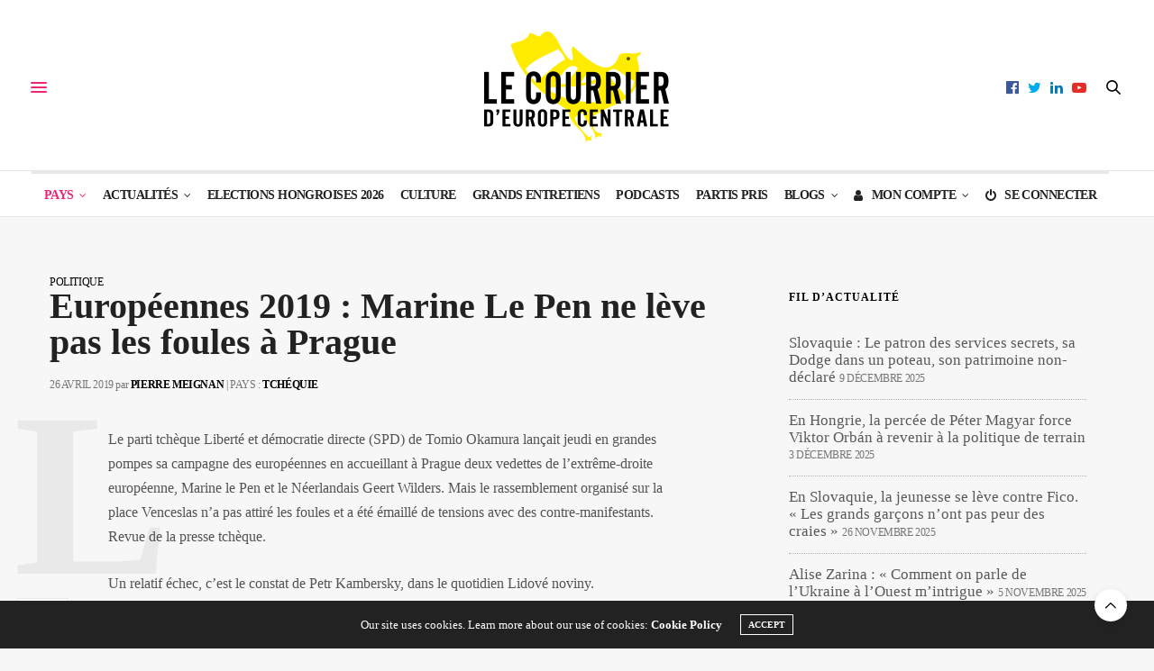

--- FILE ---
content_type: text/html;charset=UTF-8
request_url: https://courrierdeuropecentrale.fr/marine-le-pen-ne-leve-pas-les-foules-a-prague/
body_size: 19519
content:
<!doctype html>
<html lang="fr-FR">
<head>
	<meta charset="UTF-8">
	<meta name="viewport" content="width=device-width, initial-scale=1, maximum-scale=1, viewport-fit=cover">
	<link rel="profile" href="http://gmpg.org/xfn/11">
	<meta http-equiv="x-dns-prefetch-control" content="on">
	<link rel="dns-prefetch" href="//fonts.googleapis.com" />
	<link rel="dns-prefetch" href="//fonts.gstatic.com" />
	<link rel="dns-prefetch" href="//0.gravatar.com/" />
	<link rel="dns-prefetch" href="//2.gravatar.com/" />
	<link rel="dns-prefetch" href="//1.gravatar.com/" /><meta name='robots' content='index, follow, max-image-preview:large, max-snippet:-1, max-video-preview:-1' />

	<!-- This site is optimized with the Yoast SEO plugin v26.5 - https://yoast.com/wordpress/plugins/seo/ -->
	<title>Européennes 2019 : Marine Le Pen ne lève pas les foules à Prague - CEC</title>
	<meta name="description" content="Le SPD de Tomio Okamura a accueilli à Prague Marine le Pen et Geert Wilders pour lancer sa campagne pour les élections européennes." />
	<link rel="canonical" href="https://courrierdeuropecentrale.fr/marine-le-pen-ne-leve-pas-les-foules-a-prague/" />
	<meta property="og:locale" content="fr_FR" />
	<meta property="og:type" content="article" />
	<meta property="og:title" content="Européennes 2019 : Marine Le Pen ne lève pas les foules à Prague - CEC" />
	<meta property="og:description" content="Le SPD de Tomio Okamura a accueilli à Prague Marine le Pen et Geert Wilders pour lancer sa campagne pour les élections européennes." />
	<meta property="og:url" content="https://courrierdeuropecentrale.fr/marine-le-pen-ne-leve-pas-les-foules-a-prague/" />
	<meta property="og:site_name" content="Le Courrier d&#039;Europe centrale" />
	<meta property="article:publisher" content="https://www.facebook.com/CourrierdEuropeCentrale.fr" />
	<meta property="article:published_time" content="2019-04-26T12:02:23+00:00" />
	<meta property="article:modified_time" content="2019-05-02T18:19:12+00:00" />
	<meta property="og:image" content="https://courrierdeuropecentrale.fr/wp-content/uploads/2019/04/58419313_2716815968334710_7637844345109872640_o.jpg" />
	<meta property="og:image:width" content="1920" />
	<meta property="og:image:height" content="1280" />
	<meta property="og:image:type" content="image/jpeg" />
	<meta name="author" content="Pierre Meignan" />
	<meta name="twitter:card" content="summary_large_image" />
	<meta name="twitter:creator" content="@CEuropeCentrale" />
	<meta name="twitter:site" content="@CEuropeCentrale" />
	<meta name="twitter:label1" content="Écrit par" />
	<meta name="twitter:data1" content="Pierre Meignan" />
	<meta name="twitter:label2" content="Durée de lecture estimée" />
	<meta name="twitter:data2" content="5 minutes" />
	<meta name="twitter:label3" content="Written by" />
	<meta name="twitter:data3" content="Pierre Meignan" />
	<script type="application/ld+json" class="yoast-schema-graph">{"@context":"https://schema.org","@graph":[{"@type":"NewsArticle","@id":"https://courrierdeuropecentrale.fr/marine-le-pen-ne-leve-pas-les-foules-a-prague/#article","isPartOf":{"@id":"https://courrierdeuropecentrale.fr/marine-le-pen-ne-leve-pas-les-foules-a-prague/"},"author":[{"@id":"https://courrierdeuropecentrale.fr/#/schema/person/06bb632590c19738ef19f6dc2254072e"}],"headline":"Européennes 2019 : Marine Le Pen ne lève pas les foules à Prague","datePublished":"2019-04-26T12:02:23+00:00","dateModified":"2019-05-02T18:19:12+00:00","mainEntityOfPage":{"@id":"https://courrierdeuropecentrale.fr/marine-le-pen-ne-leve-pas-les-foules-a-prague/"},"wordCount":1101,"publisher":{"@id":"https://courrierdeuropecentrale.fr/#organization"},"image":{"@id":"https://courrierdeuropecentrale.fr/marine-le-pen-ne-leve-pas-les-foules-a-prague/#primaryimage"},"thumbnailUrl":"https://courrierdeuropecentrale.fr/wp-content/uploads/2019/04/58419313_2716815968334710_7637844345109872640_o.jpg","keywords":["Article payant","Elections européennes 2019","Extrême-droite","Marine Le Pen","Prague","Rassemblement national","SPD","Tchéquie","Tomio Okamura"],"articleSection":["Politique"],"inLanguage":"fr-FR"},{"@type":"WebPage","@id":"https://courrierdeuropecentrale.fr/marine-le-pen-ne-leve-pas-les-foules-a-prague/","url":"https://courrierdeuropecentrale.fr/marine-le-pen-ne-leve-pas-les-foules-a-prague/","name":"Européennes 2019 : Marine Le Pen ne lève pas les foules à Prague - CEC","isPartOf":{"@id":"https://courrierdeuropecentrale.fr/#website"},"primaryImageOfPage":{"@id":"https://courrierdeuropecentrale.fr/marine-le-pen-ne-leve-pas-les-foules-a-prague/#primaryimage"},"image":{"@id":"https://courrierdeuropecentrale.fr/marine-le-pen-ne-leve-pas-les-foules-a-prague/#primaryimage"},"thumbnailUrl":"https://courrierdeuropecentrale.fr/wp-content/uploads/2019/04/58419313_2716815968334710_7637844345109872640_o.jpg","datePublished":"2019-04-26T12:02:23+00:00","dateModified":"2019-05-02T18:19:12+00:00","description":"Le SPD de Tomio Okamura a accueilli à Prague Marine le Pen et Geert Wilders pour lancer sa campagne pour les élections européennes.","breadcrumb":{"@id":"https://courrierdeuropecentrale.fr/marine-le-pen-ne-leve-pas-les-foules-a-prague/#breadcrumb"},"inLanguage":"fr-FR","potentialAction":[{"@type":"ReadAction","target":["https://courrierdeuropecentrale.fr/marine-le-pen-ne-leve-pas-les-foules-a-prague/"]}]},{"@type":"ImageObject","inLanguage":"fr-FR","@id":"https://courrierdeuropecentrale.fr/marine-le-pen-ne-leve-pas-les-foules-a-prague/#primaryimage","url":"https://courrierdeuropecentrale.fr/wp-content/uploads/2019/04/58419313_2716815968334710_7637844345109872640_o.jpg","contentUrl":"https://courrierdeuropecentrale.fr/wp-content/uploads/2019/04/58419313_2716815968334710_7637844345109872640_o.jpg","width":1920,"height":1280},{"@type":"BreadcrumbList","@id":"https://courrierdeuropecentrale.fr/marine-le-pen-ne-leve-pas-les-foules-a-prague/#breadcrumb","itemListElement":[{"@type":"ListItem","position":1,"name":"Accueil","item":"https://courrierdeuropecentrale.fr/"},{"@type":"ListItem","position":2,"name":"Actualités","item":"https://courrierdeuropecentrale.fr/categorie/actualites/"},{"@type":"ListItem","position":3,"name":"Politique","item":"https://courrierdeuropecentrale.fr/categorie/actualites/politique/"},{"@type":"ListItem","position":4,"name":"Européennes 2019 : Marine Le Pen ne lève pas les foules à Prague"}]},{"@type":"WebSite","@id":"https://courrierdeuropecentrale.fr/#website","url":"https://courrierdeuropecentrale.fr/","name":"Le Courrier d'Europe centrale","description":"Média indépendant qui décrypte l’actualité de la région grâce à son réseau de correspondants installés en Pologne, Hongrie, Ukraine, Autriche, Roumanie, République Tchèque et dans les pays baltes.","publisher":{"@id":"https://courrierdeuropecentrale.fr/#organization"},"alternateName":"CEC","potentialAction":[{"@type":"SearchAction","target":{"@type":"EntryPoint","urlTemplate":"https://courrierdeuropecentrale.fr/?s={search_term_string}"},"query-input":{"@type":"PropertyValueSpecification","valueRequired":true,"valueName":"search_term_string"}}],"inLanguage":"fr-FR"},{"@type":"Organization","@id":"https://courrierdeuropecentrale.fr/#organization","name":"Le Courrier d'Europe centrale","alternateName":"CEC","url":"https://courrierdeuropecentrale.fr/","logo":{"@type":"ImageObject","inLanguage":"fr-FR","@id":"https://courrierdeuropecentrale.fr/#/schema/logo/image/","url":"https://courrierdeuropecentrale.fr/wp-content/uploads/2018/01/logo-Courrier-Europe-centrale2.png","contentUrl":"https://courrierdeuropecentrale.fr/wp-content/uploads/2018/01/logo-Courrier-Europe-centrale2.png","width":218,"height":132,"caption":"Le Courrier d'Europe centrale"},"image":{"@id":"https://courrierdeuropecentrale.fr/#/schema/logo/image/"},"sameAs":["https://www.facebook.com/CourrierdEuropeCentrale.fr","https://x.com/CEuropeCentrale","https://www.linkedin.com/company/hulala/","https://www.youtube.com/channel/UCA7afMYBCbWzT4-bkQH2-5w"]},{"@type":"Person","@id":"https://courrierdeuropecentrale.fr/#/schema/person/06bb632590c19738ef19f6dc2254072e","name":"Pierre Meignan","description":"Membre de la rédaction de l'édition francophone de Radio Prague","sameAs":["http://www.radio.cz/fr/qui-est-qui/pierre-meignan"],"url":"https://courrierdeuropecentrale.fr/author/pierremeignan/"}]}</script>
	<!-- / Yoast SEO plugin. -->


<link rel='dns-prefetch' href='//cdn.plyr.io' />
<link rel='dns-prefetch' href='//js.stripe.com' />
<link rel='dns-prefetch' href='//fonts.googleapis.com' />
<link rel='dns-prefetch' href='//maxcdn.bootstrapcdn.com' />
<link rel="alternate" type="application/rss+xml" title="Le Courrier d&#039;Europe centrale &raquo; Flux" href="https://courrierdeuropecentrale.fr/feed/" />
<link rel="preconnect" href="//fonts.gstatic.com/" crossorigin><style id='wp-img-auto-sizes-contain-inline-css' type='text/css'>
img:is([sizes=auto i],[sizes^="auto," i]){contain-intrinsic-size:3000px 1500px}
/*# sourceURL=wp-img-auto-sizes-contain-inline-css */
</style>
<link rel='stylesheet' id='mci-footnotes-jquery-tooltips-pagelayout-none-css' href='https://courrierdeuropecentrale.fr/wp-content/plugins/footnotes/css/footnotes-jqttbrpl0.min.css?ver=2.7.3' media='all' />
<style id='wp-block-library-inline-css' type='text/css'>
:root{--wp-block-synced-color:#7a00df;--wp-block-synced-color--rgb:122,0,223;--wp-bound-block-color:var(--wp-block-synced-color);--wp-editor-canvas-background:#ddd;--wp-admin-theme-color:#007cba;--wp-admin-theme-color--rgb:0,124,186;--wp-admin-theme-color-darker-10:#006ba1;--wp-admin-theme-color-darker-10--rgb:0,107,160.5;--wp-admin-theme-color-darker-20:#005a87;--wp-admin-theme-color-darker-20--rgb:0,90,135;--wp-admin-border-width-focus:2px}@media (min-resolution:192dpi){:root{--wp-admin-border-width-focus:1.5px}}.wp-element-button{cursor:pointer}:root .has-very-light-gray-background-color{background-color:#eee}:root .has-very-dark-gray-background-color{background-color:#313131}:root .has-very-light-gray-color{color:#eee}:root .has-very-dark-gray-color{color:#313131}:root .has-vivid-green-cyan-to-vivid-cyan-blue-gradient-background{background:linear-gradient(135deg,#00d084,#0693e3)}:root .has-purple-crush-gradient-background{background:linear-gradient(135deg,#34e2e4,#4721fb 50%,#ab1dfe)}:root .has-hazy-dawn-gradient-background{background:linear-gradient(135deg,#faaca8,#dad0ec)}:root .has-subdued-olive-gradient-background{background:linear-gradient(135deg,#fafae1,#67a671)}:root .has-atomic-cream-gradient-background{background:linear-gradient(135deg,#fdd79a,#004a59)}:root .has-nightshade-gradient-background{background:linear-gradient(135deg,#330968,#31cdcf)}:root .has-midnight-gradient-background{background:linear-gradient(135deg,#020381,#2874fc)}:root{--wp--preset--font-size--normal:16px;--wp--preset--font-size--huge:42px}.has-regular-font-size{font-size:1em}.has-larger-font-size{font-size:2.625em}.has-normal-font-size{font-size:var(--wp--preset--font-size--normal)}.has-huge-font-size{font-size:var(--wp--preset--font-size--huge)}.has-text-align-center{text-align:center}.has-text-align-left{text-align:left}.has-text-align-right{text-align:right}.has-fit-text{white-space:nowrap!important}#end-resizable-editor-section{display:none}.aligncenter{clear:both}.items-justified-left{justify-content:flex-start}.items-justified-center{justify-content:center}.items-justified-right{justify-content:flex-end}.items-justified-space-between{justify-content:space-between}.screen-reader-text{border:0;clip-path:inset(50%);height:1px;margin:-1px;overflow:hidden;padding:0;position:absolute;width:1px;word-wrap:normal!important}.screen-reader-text:focus{background-color:#ddd;clip-path:none;color:#444;display:block;font-size:1em;height:auto;left:5px;line-height:normal;padding:15px 23px 14px;text-decoration:none;top:5px;width:auto;z-index:100000}html :where(.has-border-color){border-style:solid}html :where([style*=border-top-color]){border-top-style:solid}html :where([style*=border-right-color]){border-right-style:solid}html :where([style*=border-bottom-color]){border-bottom-style:solid}html :where([style*=border-left-color]){border-left-style:solid}html :where([style*=border-width]){border-style:solid}html :where([style*=border-top-width]){border-top-style:solid}html :where([style*=border-right-width]){border-right-style:solid}html :where([style*=border-bottom-width]){border-bottom-style:solid}html :where([style*=border-left-width]){border-left-style:solid}html :where(img[class*=wp-image-]){height:auto;max-width:100%}:where(figure){margin:0 0 1em}html :where(.is-position-sticky){--wp-admin--admin-bar--position-offset:var(--wp-admin--admin-bar--height,0px)}@media screen and (max-width:600px){html :where(.is-position-sticky){--wp-admin--admin-bar--position-offset:0px}}

/*# sourceURL=wp-block-library-inline-css */
</style><style id='global-styles-inline-css' type='text/css'>
:root{--wp--preset--aspect-ratio--square: 1;--wp--preset--aspect-ratio--4-3: 4/3;--wp--preset--aspect-ratio--3-4: 3/4;--wp--preset--aspect-ratio--3-2: 3/2;--wp--preset--aspect-ratio--2-3: 2/3;--wp--preset--aspect-ratio--16-9: 16/9;--wp--preset--aspect-ratio--9-16: 9/16;--wp--preset--color--black: #000000;--wp--preset--color--cyan-bluish-gray: #abb8c3;--wp--preset--color--white: #ffffff;--wp--preset--color--pale-pink: #f78da7;--wp--preset--color--vivid-red: #cf2e2e;--wp--preset--color--luminous-vivid-orange: #ff6900;--wp--preset--color--luminous-vivid-amber: #fcb900;--wp--preset--color--light-green-cyan: #7bdcb5;--wp--preset--color--vivid-green-cyan: #00d084;--wp--preset--color--pale-cyan-blue: #8ed1fc;--wp--preset--color--vivid-cyan-blue: #0693e3;--wp--preset--color--vivid-purple: #9b51e0;--wp--preset--color--thb-accent: #ef2673;--wp--preset--gradient--vivid-cyan-blue-to-vivid-purple: linear-gradient(135deg,rgb(6,147,227) 0%,rgb(155,81,224) 100%);--wp--preset--gradient--light-green-cyan-to-vivid-green-cyan: linear-gradient(135deg,rgb(122,220,180) 0%,rgb(0,208,130) 100%);--wp--preset--gradient--luminous-vivid-amber-to-luminous-vivid-orange: linear-gradient(135deg,rgb(252,185,0) 0%,rgb(255,105,0) 100%);--wp--preset--gradient--luminous-vivid-orange-to-vivid-red: linear-gradient(135deg,rgb(255,105,0) 0%,rgb(207,46,46) 100%);--wp--preset--gradient--very-light-gray-to-cyan-bluish-gray: linear-gradient(135deg,rgb(238,238,238) 0%,rgb(169,184,195) 100%);--wp--preset--gradient--cool-to-warm-spectrum: linear-gradient(135deg,rgb(74,234,220) 0%,rgb(151,120,209) 20%,rgb(207,42,186) 40%,rgb(238,44,130) 60%,rgb(251,105,98) 80%,rgb(254,248,76) 100%);--wp--preset--gradient--blush-light-purple: linear-gradient(135deg,rgb(255,206,236) 0%,rgb(152,150,240) 100%);--wp--preset--gradient--blush-bordeaux: linear-gradient(135deg,rgb(254,205,165) 0%,rgb(254,45,45) 50%,rgb(107,0,62) 100%);--wp--preset--gradient--luminous-dusk: linear-gradient(135deg,rgb(255,203,112) 0%,rgb(199,81,192) 50%,rgb(65,88,208) 100%);--wp--preset--gradient--pale-ocean: linear-gradient(135deg,rgb(255,245,203) 0%,rgb(182,227,212) 50%,rgb(51,167,181) 100%);--wp--preset--gradient--electric-grass: linear-gradient(135deg,rgb(202,248,128) 0%,rgb(113,206,126) 100%);--wp--preset--gradient--midnight: linear-gradient(135deg,rgb(2,3,129) 0%,rgb(40,116,252) 100%);--wp--preset--font-size--small: 13px;--wp--preset--font-size--medium: 20px;--wp--preset--font-size--large: 36px;--wp--preset--font-size--x-large: 42px;--wp--preset--spacing--20: 0.44rem;--wp--preset--spacing--30: 0.67rem;--wp--preset--spacing--40: 1rem;--wp--preset--spacing--50: 1.5rem;--wp--preset--spacing--60: 2.25rem;--wp--preset--spacing--70: 3.38rem;--wp--preset--spacing--80: 5.06rem;--wp--preset--shadow--natural: 6px 6px 9px rgba(0, 0, 0, 0.2);--wp--preset--shadow--deep: 12px 12px 50px rgba(0, 0, 0, 0.4);--wp--preset--shadow--sharp: 6px 6px 0px rgba(0, 0, 0, 0.2);--wp--preset--shadow--outlined: 6px 6px 0px -3px rgb(255, 255, 255), 6px 6px rgb(0, 0, 0);--wp--preset--shadow--crisp: 6px 6px 0px rgb(0, 0, 0);}:where(.is-layout-flex){gap: 0.5em;}:where(.is-layout-grid){gap: 0.5em;}body .is-layout-flex{display: flex;}.is-layout-flex{flex-wrap: wrap;align-items: center;}.is-layout-flex > :is(*, div){margin: 0;}body .is-layout-grid{display: grid;}.is-layout-grid > :is(*, div){margin: 0;}:where(.wp-block-columns.is-layout-flex){gap: 2em;}:where(.wp-block-columns.is-layout-grid){gap: 2em;}:where(.wp-block-post-template.is-layout-flex){gap: 1.25em;}:where(.wp-block-post-template.is-layout-grid){gap: 1.25em;}.has-black-color{color: var(--wp--preset--color--black) !important;}.has-cyan-bluish-gray-color{color: var(--wp--preset--color--cyan-bluish-gray) !important;}.has-white-color{color: var(--wp--preset--color--white) !important;}.has-pale-pink-color{color: var(--wp--preset--color--pale-pink) !important;}.has-vivid-red-color{color: var(--wp--preset--color--vivid-red) !important;}.has-luminous-vivid-orange-color{color: var(--wp--preset--color--luminous-vivid-orange) !important;}.has-luminous-vivid-amber-color{color: var(--wp--preset--color--luminous-vivid-amber) !important;}.has-light-green-cyan-color{color: var(--wp--preset--color--light-green-cyan) !important;}.has-vivid-green-cyan-color{color: var(--wp--preset--color--vivid-green-cyan) !important;}.has-pale-cyan-blue-color{color: var(--wp--preset--color--pale-cyan-blue) !important;}.has-vivid-cyan-blue-color{color: var(--wp--preset--color--vivid-cyan-blue) !important;}.has-vivid-purple-color{color: var(--wp--preset--color--vivid-purple) !important;}.has-black-background-color{background-color: var(--wp--preset--color--black) !important;}.has-cyan-bluish-gray-background-color{background-color: var(--wp--preset--color--cyan-bluish-gray) !important;}.has-white-background-color{background-color: var(--wp--preset--color--white) !important;}.has-pale-pink-background-color{background-color: var(--wp--preset--color--pale-pink) !important;}.has-vivid-red-background-color{background-color: var(--wp--preset--color--vivid-red) !important;}.has-luminous-vivid-orange-background-color{background-color: var(--wp--preset--color--luminous-vivid-orange) !important;}.has-luminous-vivid-amber-background-color{background-color: var(--wp--preset--color--luminous-vivid-amber) !important;}.has-light-green-cyan-background-color{background-color: var(--wp--preset--color--light-green-cyan) !important;}.has-vivid-green-cyan-background-color{background-color: var(--wp--preset--color--vivid-green-cyan) !important;}.has-pale-cyan-blue-background-color{background-color: var(--wp--preset--color--pale-cyan-blue) !important;}.has-vivid-cyan-blue-background-color{background-color: var(--wp--preset--color--vivid-cyan-blue) !important;}.has-vivid-purple-background-color{background-color: var(--wp--preset--color--vivid-purple) !important;}.has-black-border-color{border-color: var(--wp--preset--color--black) !important;}.has-cyan-bluish-gray-border-color{border-color: var(--wp--preset--color--cyan-bluish-gray) !important;}.has-white-border-color{border-color: var(--wp--preset--color--white) !important;}.has-pale-pink-border-color{border-color: var(--wp--preset--color--pale-pink) !important;}.has-vivid-red-border-color{border-color: var(--wp--preset--color--vivid-red) !important;}.has-luminous-vivid-orange-border-color{border-color: var(--wp--preset--color--luminous-vivid-orange) !important;}.has-luminous-vivid-amber-border-color{border-color: var(--wp--preset--color--luminous-vivid-amber) !important;}.has-light-green-cyan-border-color{border-color: var(--wp--preset--color--light-green-cyan) !important;}.has-vivid-green-cyan-border-color{border-color: var(--wp--preset--color--vivid-green-cyan) !important;}.has-pale-cyan-blue-border-color{border-color: var(--wp--preset--color--pale-cyan-blue) !important;}.has-vivid-cyan-blue-border-color{border-color: var(--wp--preset--color--vivid-cyan-blue) !important;}.has-vivid-purple-border-color{border-color: var(--wp--preset--color--vivid-purple) !important;}.has-vivid-cyan-blue-to-vivid-purple-gradient-background{background: var(--wp--preset--gradient--vivid-cyan-blue-to-vivid-purple) !important;}.has-light-green-cyan-to-vivid-green-cyan-gradient-background{background: var(--wp--preset--gradient--light-green-cyan-to-vivid-green-cyan) !important;}.has-luminous-vivid-amber-to-luminous-vivid-orange-gradient-background{background: var(--wp--preset--gradient--luminous-vivid-amber-to-luminous-vivid-orange) !important;}.has-luminous-vivid-orange-to-vivid-red-gradient-background{background: var(--wp--preset--gradient--luminous-vivid-orange-to-vivid-red) !important;}.has-very-light-gray-to-cyan-bluish-gray-gradient-background{background: var(--wp--preset--gradient--very-light-gray-to-cyan-bluish-gray) !important;}.has-cool-to-warm-spectrum-gradient-background{background: var(--wp--preset--gradient--cool-to-warm-spectrum) !important;}.has-blush-light-purple-gradient-background{background: var(--wp--preset--gradient--blush-light-purple) !important;}.has-blush-bordeaux-gradient-background{background: var(--wp--preset--gradient--blush-bordeaux) !important;}.has-luminous-dusk-gradient-background{background: var(--wp--preset--gradient--luminous-dusk) !important;}.has-pale-ocean-gradient-background{background: var(--wp--preset--gradient--pale-ocean) !important;}.has-electric-grass-gradient-background{background: var(--wp--preset--gradient--electric-grass) !important;}.has-midnight-gradient-background{background: var(--wp--preset--gradient--midnight) !important;}.has-small-font-size{font-size: var(--wp--preset--font-size--small) !important;}.has-medium-font-size{font-size: var(--wp--preset--font-size--medium) !important;}.has-large-font-size{font-size: var(--wp--preset--font-size--large) !important;}.has-x-large-font-size{font-size: var(--wp--preset--font-size--x-large) !important;}
/*# sourceURL=global-styles-inline-css */
</style>

<style id='classic-theme-styles-inline-css' type='text/css'>
/*! This file is auto-generated */
.wp-block-button__link{color:#fff;background-color:#32373c;border-radius:9999px;box-shadow:none;text-decoration:none;padding:calc(.667em + 2px) calc(1.333em + 2px);font-size:1.125em}.wp-block-file__button{background:#32373c;color:#fff;text-decoration:none}
/*# sourceURL=/wp-includes/css/classic-themes.min.css */
</style>
<link rel='stylesheet' id='cptch_stylesheet-css' href='https://courrierdeuropecentrale.fr/wp-content/plugins/captcha/css/front_end_style.css?ver=4.4.5' media='all' />
<link rel='stylesheet' id='dashicons-css' href='https://courrierdeuropecentrale.fr/wp-includes/css/dashicons.min.css?ver=6.9' media='all' />
<link rel='stylesheet' id='cptch_desktop_style-css' href='https://courrierdeuropecentrale.fr/wp-content/plugins/captcha/css/desktop_style.css?ver=4.4.5' media='all' />
<link rel='stylesheet' id='thb-fa-css' href='https://courrierdeuropecentrale.fr/wp-content/themes/thevoux-wp/assets/css/font-awesome.min.css?ver=4.7.0' media='all' />
<link rel='stylesheet' id='thb-app-css' href='https://courrierdeuropecentrale.fr/wp-content/themes/thevoux-wp/assets/css/app.css?ver=6.8.6' media='all' />
<style id='thb-app-inline-css' type='text/css'>
body {font-family:Roboto Slab, 'BlinkMacSystemFont', -apple-system, 'Roboto', 'Lucida Sans';}@media only screen and (max-width:40.063em) {.header .logo .logoimg {max-height:90px;}.header .logo .logoimg[src$=".svg"] {max-height:100%;height:90px;}}@media only screen and (min-width:40.063em) {.header .logo .logoimg {max-height:124px;}.header .logo .logoimg[src$=".svg"] {max-height:100%;height:124px;}}h1, h2, h3, h4, h5, h6, .mont, .wpcf7-response-output, label, .select-wrapper select, .wp-caption .wp-caption-text, .smalltitle, .toggle .title, q, blockquote p, cite, table tr th, table tr td, #footer.style3 .menu, #footer.style2 .menu, #footer.style4 .menu, .product-title, .social_bar, .widget.widget_socialcounter ul.style2 li {font-family:Roboto Slab, 'BlinkMacSystemFont', -apple-system, 'Roboto', 'Lucida Sans';}input[type="submit"],.button,.btn,.thb-text-button {}em {}h1,.h1 {}h2 {}h3 {}h4 {}h5 {}h6 {font-family:Montserrat, 'BlinkMacSystemFont', -apple-system, 'Roboto', 'Lucida Sans';font-weight:500;}.full-menu-container .full-menu > li > a:hover { color:#024f61 !important; }.full-menu-container.light-menu-color .full-menu > li > a:hover { color:#024f61 !important; }.full-menu-container .full-menu > li > a,#footer.style2 .menu,#footer.style3 .menu,#footer.style4 .menu,#footer.style5 .menu {font-style:normal;font-weight:600;font-size:14px;}.subheader-menu>li>a {}.full-menu-container .full-menu > li > a,#footer.style2 .menu,#footer.style3 .menu,#footer.style4 .menu,#footer.style5 .menu {font-style:normal;font-weight:600;font-size:14px;}.thb-mobile-menu>li>a,.thb-mobile-menu-secondary li a {}.thb-mobile-menu .sub-menu li a {}.post .post-title h1 {}.post-links,.thb-post-top,.post-meta,.post-author,.post-title-bullets li button span {}.post-detail .post-content:before {}.social_bar ul li a {}#footer.style2 .menu,#footer.style3 .menu,#footer.style4 .menu,#footer.style5 .menu {}.post-detail-style2-row .post-detail .post-title-container,.sidebar .sidebar_inner {background-color:#f7f7f7}
/*# sourceURL=thb-app-inline-css */
</style>
<link rel='stylesheet' id='thb-style-css' href='https://courrierdeuropecentrale.fr/wp-content/themes/thevoux-wp-child/style.css?ver=6.8.6' media='all' />
<link rel='stylesheet' id='thb-google-fonts-css' href='https://fonts.googleapis.com/css?family=Roboto+Slab%3A100%2C200%2C300%2C400%2C500%2C600%2C700%2C800%2C900%7CLora%3A400%2C500%2C600%2C700%2C400i%2C500i%2C600i%2C700i%7CMontserrat%3A100%2C200%2C300%2C400%2C500%2C600%2C700%2C800%2C900%2C100i%2C200i%2C300i%2C400i%2C500i%2C600i%2C700i%2C800i%2C900i&#038;subset=latin&#038;display=swap&#038;ver=6.8.6' media='all' />
<link rel='stylesheet' id='font-awesome-css' href='//maxcdn.bootstrapcdn.com/font-awesome/4.3.0/css/font-awesome.min.css?ver=4.3.0' media='all' />
<link rel='stylesheet' id='dkpdf-frontend-css' href='https://courrierdeuropecentrale.fr/wp-content/plugins/dk-pdf/assets/css/frontend.css?ver=1.9.6' media='all' />
<script type="text/javascript" src="https://courrierdeuropecentrale.fr/wp-includes/js/jquery/jquery.min.js?ver=3.7.1" id="jquery-core-js"></script>
<script type="text/javascript" src="https://courrierdeuropecentrale.fr/wp-includes/js/jquery/jquery-migrate.min.js?ver=3.4.1" id="jquery-migrate-js"></script>
<script type="text/javascript" src="https://courrierdeuropecentrale.fr/wp-content/plugins/footnotes/js/jquery.tools.min.js?ver=1.2.7.redacted.2" id="mci-footnotes-jquery-tools-js"></script>
<script type="text/javascript" src="https://js.stripe.com/v3/?ver=3" id="stripe-js-v3-js"></script>
<script type="text/javascript" id="rcp-stripe-js-extra">
/* <![CDATA[ */
var rcpStripe = {"keys":{"publishable":"pk_live_gKIhfUjItgIOF3uzBIsAFvZR"},"errors":{"api_key_expired":"Erreur de connexion \u00e0 la passerelle de paiement.","card_declined":"La carte a \u00e9t\u00e9 refus\u00e9e.","email_invalid":"Adresse \u00e9lectronique non valide. Veuillez saisir une adresse \u00e9lectronique valide et r\u00e9essayer.","expired_card":"Cette carte a expir\u00e9. Veuillez r\u00e9essayer avec un autre mode de paiement.","incorrect_address":"L'adresse de facturation fournie est incorrecte. Veuillez v\u00e9rifier l'adresse de la carte ou r\u00e9essayer avec une autre carte.","incorrect_cvc":"Le code de s\u00e9curit\u00e9 de la carte est incorrect. Veuillez v\u00e9rifier le code de s\u00e9curit\u00e9 ou r\u00e9essayer avec une autre carte.","incorrect_number":"Le num\u00e9ro de la carte est incorrect. Veuillez v\u00e9rifier le num\u00e9ro de la carte ou essayez \u00e0 nouveau avec une autre carte.","invalid_number":"Le num\u00e9ro de la carte est incorrect. Veuillez v\u00e9rifier le num\u00e9ro de la carte ou essayez \u00e0 nouveau avec une autre carte.","incorrect_zip":"Le code postal de la carte est incorrect. Veuillez v\u00e9rifier le code postal ou r\u00e9essayer avec une autre carte.","postal_code_invalid":"Le code postal de la carte est incorrect. Veuillez v\u00e9rifier le code postal ou r\u00e9essayer avec une autre carte.","invalid_cvc":"Le code de s\u00e9curit\u00e9 de la carte n'est pas valide. Veuillez v\u00e9rifier le code de s\u00e9curit\u00e9 ou r\u00e9essayer avec une autre carte.","invalid_expiry_month":"Le mois d'expiration de la carte est incorrect.","invalid_expiry_year":"L'ann\u00e9e d'expiration de la carte est incorrecte.","payment_intent_authentication_failure":"Echec de l'authentification.","payment_intent_incompatible_payment_method":"Cette m\u00e9thode de paiement n'est pas valide.","payment_intent_payment_attempt_failed":"La tentative de paiement a \u00e9chou\u00e9.","setup_intent_authentication_failure":"La tentative d'installation a \u00e9chou\u00e9."},"formatting":{"currencyMultiplier":100},"elementsConfig":null};
//# sourceURL=rcp-stripe-js-extra
/* ]]> */
</script>
<script type="text/javascript" src="https://courrierdeuropecentrale.fr/wp-content/plugins/restrict-content-pro/core/includes/gateways/stripe/js/stripe.min.js?ver=3.5.31" id="rcp-stripe-js"></script>
<script type="text/javascript" src="https://courrierdeuropecentrale.fr/wp-content/plugins/restrict-content-pro/core/includes/gateways/stripe/js/register.min.js?ver=3.5.31" id="rcp-stripe-register-js"></script>
<link rel="https://api.w.org/" href="https://courrierdeuropecentrale.fr/wp-json/" /><link rel="alternate" title="JSON" type="application/json" href="https://courrierdeuropecentrale.fr/wp-json/wp/v2/posts/53904" />			<meta property="og:title" content="Européennes 2019 : Marine Le Pen ne lève pas les foules à Prague" />
			<meta property="og:type" content="article" />
			<meta property="og:description" content="Le parti tchèque Liberté et démocratie directe (SPD) de Tomio Okamura lançait jeudi en grandes pompes sa campagne des européennes en accueillant à Prague deux vedettes de l’extrême-droite européenne, Marine le Pen et le Néerlandais Geert Wilders. Mais le rassemblement organisé sur la place Venceslas n’a pas attiré les foules et a été émaillé de tensions avec des contre-manifestants. Revue de la presse tchèque.

Un relatif échec, c’est le constat de Petr Kambersky, dans le quotidien Lidové noviny. L’éditorialiste note pourtant que tout aurait dû concourir au succès de l’événement dans un pays où, surfant sur la forte opposition à l’accueil des réfugiés, le SPD [...]" />
							<meta property="og:image" content="https://courrierdeuropecentrale.fr/wp-content/uploads/2019/04/58419313_2716815968334710_7637844345109872640_o-1200x630.jpg" />
						<meta property="og:url" content="https://courrierdeuropecentrale.fr/marine-le-pen-ne-leve-pas-les-foules-a-prague/" />
			<meta property="og:site_name" content="Le Courrier d&#039;Europe centrale"/>
			<meta name="generator" content="Powered by WPBakery Page Builder - drag and drop page builder for WordPress."/>
<style type="text/css" id="custom-background-css">
body.custom-background { background-color: #f7f7f7; }
</style>
	<link rel="icon" href="https://courrierdeuropecentrale.fr/wp-content/uploads/2016/11/cropped-hulala_twitter-32x32.png" sizes="32x32" />
<link rel="icon" href="https://courrierdeuropecentrale.fr/wp-content/uploads/2016/11/cropped-hulala_twitter-192x192.png" sizes="192x192" />
<link rel="apple-touch-icon" href="https://courrierdeuropecentrale.fr/wp-content/uploads/2016/11/cropped-hulala_twitter-180x180.png" />
<meta name="msapplication-TileImage" content="https://courrierdeuropecentrale.fr/wp-content/uploads/2016/11/cropped-hulala_twitter-270x270.png" />
<noscript><style> .wpb_animate_when_almost_visible { opacity: 1; }</style></noscript>
<style type="text/css" media="all">
.footnotes_reference_container {margin-top: 24px !important; margin-bottom: 0px !important;}
.footnote_container_prepare > p {border-bottom: 1px solid #aaaaaa !important;}
.footnote_tooltip { font-size: 13px !important; background-color: #eeee22 !important; border-color: #c99393 !important;}


</style>
</head>
<body class="wp-singular post-template-default single single-post postid-53904 single-format-standard custom-background wp-theme-thevoux-wp wp-child-theme-thevoux-wp-child article-dropcap-on thb-borders-off thb-rounded-forms-off social_black-off header_submenu_color-light mobile_menu_animation- header-submenu-style1 thb-pinit-on thb-single-product-ajax-on wpb-js-composer js-comp-ver-6.6.0 vc_responsive">
			<div id="wrapper" class="thb-page-transition-off">
		<!-- Start Content Container -->
		<div id="content-container">
			<!-- Start Content Click Capture -->
			<div class="click-capture"></div>
			<!-- End Content Click Capture -->
									
<!-- Start Header -->
<header class="header fixed ">
	<div class="header_top cf">
		<div class="row full-width-row align-middle">
			<div class="small-3 medium-2 columns toggle-holder">
					<a href="#" class="mobile-toggle  small"><div><span></span><span></span><span></span></div></a>
				</div>
			<div class="small-6 medium-8 columns logo text-center active">
									<h6 id="page-title">Européennes 2019 : Marine Le Pen ne lève pas les foules à Prague</h6>			</div>
			<div class="small-3 medium-2 columns text-right">
				<div class="social-holder style2">
					
	<aside class="social_header">
					<a href="https://www.facebook.com/pg/CourrierdEuropeCentrale.fr" class="facebook icon-1x" target="_blank"><i class="fa fa-facebook-official"></i></a>
								<a href="https://twitter.com/CEuropeCentrale" class="twitter icon-1x" target="_blank"><i class="fa fa-twitter"></i></a>
						<a href="https://www.linkedin.com/company/hulala" class="linkedin icon-1x" target="_blank"><i class="fa fa-linkedin"></i></a>
																		<a href="https://www.youtube.com/channel/UCA7afMYBCbWzT4-bkQH2-5w" class="youtube icon-1x" target="_blank"><i class="fa fa-youtube-play"></i></a>
						</aside>
							<aside class="quick_search">
		<svg xmlns="http://www.w3.org/2000/svg" version="1.1" class="search_icon" x="0" y="0" width="16.2" height="16.2" viewBox="0 0 16.2 16.2" enable-background="new 0 0 16.209 16.204" xml:space="preserve"><path d="M15.9 14.7l-4.3-4.3c0.9-1.1 1.4-2.5 1.4-4 0-3.5-2.9-6.4-6.4-6.4S0.1 3 0.1 6.5c0 3.5 2.9 6.4 6.4 6.4 1.4 0 2.8-0.5 3.9-1.3l4.4 4.3c0.2 0.2 0.4 0.2 0.6 0.2 0.2 0 0.4-0.1 0.6-0.2C16.2 15.6 16.2 15.1 15.9 14.7zM1.7 6.5c0-2.6 2.2-4.8 4.8-4.8s4.8 2.1 4.8 4.8c0 2.6-2.2 4.8-4.8 4.8S1.7 9.1 1.7 6.5z"/></svg>		<form role="search" method="get" class="searchform" action="https://courrierdeuropecentrale.fr/">
	<label for="search-form-1" class="screen-reader-text">Search for:</label>
	<input type="text" id="search-form-1" class="search-field" value="" name="s" />
</form>
	</aside>
										</div>
			</div>
		</div>
			</div>
			<div class="nav_holder show-for-large">
			<nav class="full-menu-container text-center">
									<ul id="menu-barre-superieure" class="full-menu nav submenu-style-style1"><li id="menu-item-66471" class="menu-item menu-item-type-custom menu-item-object-custom menu-item-has-children menu-item-66471"><a href="#">Pays</a>


<ul class="sub-menu ">
	<li id="menu-item-66476" class="menu-item menu-item-type-taxonomy menu-item-object-pays menu-item-66476"><a href="https://courrierdeuropecentrale.fr/pays/autriche/">Autriche</a></li>
	<li id="menu-item-66478" class="menu-item menu-item-type-taxonomy menu-item-object-pays menu-item-66478"><a href="https://courrierdeuropecentrale.fr/pays/belarus/">Bélarus</a></li>
	<li id="menu-item-66472" class="menu-item menu-item-type-taxonomy menu-item-object-pays menu-item-66472"><a href="https://courrierdeuropecentrale.fr/pays/hongrie/">Hongrie</a></li>
	<li id="menu-item-66473" class="menu-item menu-item-type-taxonomy menu-item-object-pays menu-item-66473"><a href="https://courrierdeuropecentrale.fr/pays/pologne/">Pologne / Pays baltes</a></li>
	<li id="menu-item-66479" class="menu-item menu-item-type-taxonomy menu-item-object-pays menu-item-66479"><a href="https://courrierdeuropecentrale.fr/pays/roumanie/">Roumanie / Moldavie</a></li>
	<li id="menu-item-66474" class="menu-item menu-item-type-taxonomy menu-item-object-pays menu-item-66474"><a href="https://courrierdeuropecentrale.fr/pays/slovaquie/">Slovaquie</a></li>
	<li id="menu-item-66475" class="menu-item menu-item-type-taxonomy menu-item-object-pays menu-item-66475"><a href="https://courrierdeuropecentrale.fr/pays/tchequie/">Tchéquie</a></li>
	<li id="menu-item-66477" class="menu-item menu-item-type-taxonomy menu-item-object-pays menu-item-66477"><a href="https://courrierdeuropecentrale.fr/pays/ukraine/">Ukraine</a></li>
</ul>
</li>
<li id="menu-item-65127" class="menu-item menu-item-type-taxonomy menu-item-object-category current-post-ancestor menu-item-has-children menu-item-65127"><a href="https://courrierdeuropecentrale.fr/categorie/actualites/">Actualités</a>


<ul class="sub-menu ">
	<li id="menu-item-57816" class="menu-item menu-item-type-custom menu-item-object-custom menu-item-57816"><a href="https://courrierdeuropecentrale.fr/categorie/politique/">Politique</a></li>
	<li id="menu-item-57817" class="menu-item menu-item-type-custom menu-item-object-custom menu-item-57817"><a href="https://courrierdeuropecentrale.fr/categorie/societe/">Société</a></li>
	<li id="menu-item-65219" class="menu-item menu-item-type-taxonomy menu-item-object-category menu-item-65219"><a href="https://courrierdeuropecentrale.fr/categorie/actualites/environnement/">Environnement</a></li>
</ul>
</li>
<li id="menu-item-80570" class="menu-item menu-item-type-taxonomy menu-item-object-category menu-item-80570"><a href="https://courrierdeuropecentrale.fr/categorie/elections-hongrie-2026-duel-orban-magyar/">Elections hongroises 2026</a></li>
<li id="menu-item-57818" class="menu-item menu-item-type-custom menu-item-object-custom menu-item-57818"><a href="https://courrierdeuropecentrale.fr/categorie/culture/">Culture</a></li>
<li id="menu-item-63202" class="menu-item menu-item-type-taxonomy menu-item-object-category menu-item-63202"><a href="https://courrierdeuropecentrale.fr/categorie/grands-entretiens/">Grands entretiens</a></li>
<li id="menu-item-65125" class="menu-item menu-item-type-taxonomy menu-item-object-category menu-item-65125"><a href="https://courrierdeuropecentrale.fr/categorie/podcasts/">Podcasts</a></li>
<li id="menu-item-57819" class="menu-item menu-item-type-custom menu-item-object-custom menu-item-57819"><a href="https://courrierdeuropecentrale.fr/categorie/idees/">Partis pris</a></li>
<li id="menu-item-32935" class="menu-item menu-item-type-post_type menu-item-object-page menu-item-has-children menu-item-32935"><a href="https://courrierdeuropecentrale.fr/les-blogs/">Blogs</a>


<ul class="sub-menu ">
	<li id="menu-item-34567" class="menu-item menu-item-type-taxonomy menu-item-object-category menu-item-34567"><a href="https://courrierdeuropecentrale.fr/categorie/blogs/1989-annee-zero/">1989 Année Zéro</a></li>
	<li id="menu-item-34568" class="menu-item menu-item-type-taxonomy menu-item-object-category menu-item-34568"><a href="https://courrierdeuropecentrale.fr/categorie/blogs/martin-danes/">Café pragois</a></li>
	<li id="menu-item-34569" class="menu-item menu-item-type-taxonomy menu-item-object-category menu-item-34569"><a href="https://courrierdeuropecentrale.fr/categorie/blogs/ludovic-lepeltier-kutasi/">Centre urbain</a></li>
	<li id="menu-item-34570" class="menu-item menu-item-type-taxonomy menu-item-object-category menu-item-34570"><a href="https://courrierdeuropecentrale.fr/categorie/blogs/axel-boursier/">Écrivains en exil</a></li>
	<li id="menu-item-34571" class="menu-item menu-item-type-taxonomy menu-item-object-category menu-item-34571"><a href="https://courrierdeuropecentrale.fr/categorie/blogs/hulala-informe/">Le blog de la Rédaction</a></li>
	<li id="menu-item-59594" class="menu-item menu-item-type-taxonomy menu-item-object-category menu-item-59594"><a href="https://courrierdeuropecentrale.fr/categorie/blogs/les-murs-racontent-des-histoires/">Les murs racontent des histoires</a></li>
	<li id="menu-item-55831" class="menu-item menu-item-type-taxonomy menu-item-object-category menu-item-55831"><a href="https://courrierdeuropecentrale.fr/categorie/blogs/le-sens-de-leurope/">Le sens de l&rsquo;Europe</a></li>
	<li id="menu-item-34572" class="menu-item menu-item-type-taxonomy menu-item-object-category menu-item-34572"><a href="https://courrierdeuropecentrale.fr/categorie/blogs/pierre-waline/">Paris-Budapest</a></li>
	<li id="menu-item-38845" class="menu-item menu-item-type-taxonomy menu-item-object-category menu-item-38845"><a href="https://courrierdeuropecentrale.fr/categorie/blogs/vive-la-kommun/">Vive la Kommün !</a></li>
</ul>
</li>
<li id="menu-item-36371" class="menu-item menu-item-type-post_type menu-item-object-page menu-item-has-children menu-item-36371"><a title="filtre" href="https://courrierdeuropecentrale.fr/mon-compte/"><i class="fa fa-user"></i>Mon compte</a>


<ul class="sub-menu ">
	<li id="menu-item-36373" class="menu-item menu-item-type-post_type menu-item-object-page menu-item-36373"><a href="https://courrierdeuropecentrale.fr/mon-compte/editer-profil/">Éditer mon profil</a></li>
	<li id="menu-item-43238" class="menu-item menu-item-type-custom menu-item-object-custom menu-item-43238"><a href="https://courrierdeuropecentrale.fr/wp-login.php?action=logout&#038;redirect_to=https%3A%2F%2Fcourrierdeuropecentrale.f&#038;_wpnonce=585fc12fbe&#038;redirect_to=https%3A%2F%2Fcourrierdeuropecentrale.fr">Se déconnecter</a></li>
</ul>
</li>
<li id="menu-item-43237" class="menu-item menu-item-type-post_type menu-item-object-page menu-item-43237"><a title="filtre" href="https://courrierdeuropecentrale.fr/mon-compte/connexion/"><i class="fa fa-power-off"></i>Se connecter</a></li>
</ul>							</nav>
		</div>
	</header>
<!-- End Header -->
			<!-- Start Header -->
<div class="header_holder  ">
<header class="header style1 ">

	<div class="header_top cf">
				<div class="row full-width-row align-middle">
			<div class="small-3 large-4 columns toggle-holder">
					<a href="#" class="mobile-toggle  small"><div><span></span><span></span><span></span></div></a>
								</div>
			<div class="small-6 large-4 columns logo text-center">
				<a href="https://courrierdeuropecentrale.fr/" class="logolink" title="Le Courrier d&#039;Europe centrale">
					<img src="https://courrierdeuropecentrale.fr/wp-content/uploads/2018/06/logo_courrierdeuropecentrale-e1527839197340-1.png" class="logoimg" alt="Le Courrier d&#039;Europe centrale"/>
				</a>
			</div>
			<div class="small-3 large-4 columns social-holder style2">
				
	<aside class="social_header">
					<a href="https://www.facebook.com/pg/CourrierdEuropeCentrale.fr" class="facebook icon-1x" target="_blank"><i class="fa fa-facebook-official"></i></a>
								<a href="https://twitter.com/CEuropeCentrale" class="twitter icon-1x" target="_blank"><i class="fa fa-twitter"></i></a>
						<a href="https://www.linkedin.com/company/hulala" class="linkedin icon-1x" target="_blank"><i class="fa fa-linkedin"></i></a>
																		<a href="https://www.youtube.com/channel/UCA7afMYBCbWzT4-bkQH2-5w" class="youtube icon-1x" target="_blank"><i class="fa fa-youtube-play"></i></a>
						</aside>
		<aside class="quick_search">
		<svg xmlns="http://www.w3.org/2000/svg" version="1.1" class="search_icon" x="0" y="0" width="16.2" height="16.2" viewBox="0 0 16.2 16.2" enable-background="new 0 0 16.209 16.204" xml:space="preserve"><path d="M15.9 14.7l-4.3-4.3c0.9-1.1 1.4-2.5 1.4-4 0-3.5-2.9-6.4-6.4-6.4S0.1 3 0.1 6.5c0 3.5 2.9 6.4 6.4 6.4 1.4 0 2.8-0.5 3.9-1.3l4.4 4.3c0.2 0.2 0.4 0.2 0.6 0.2 0.2 0 0.4-0.1 0.6-0.2C16.2 15.6 16.2 15.1 15.9 14.7zM1.7 6.5c0-2.6 2.2-4.8 4.8-4.8s4.8 2.1 4.8 4.8c0 2.6-2.2 4.8-4.8 4.8S1.7 9.1 1.7 6.5z"/></svg>		<form role="search" method="get" class="searchform" action="https://courrierdeuropecentrale.fr/">
	<label for="search-form-2" class="screen-reader-text">Search for:</label>
	<input type="text" id="search-form-2" class="search-field" value="" name="s" />
</form>
	</aside>
				</div>
		</div>
	</div>
			<div class="nav_holder light">
			<nav class="full-menu-container">
				<ul id="menu-barre-superieure-1" class="full-menu nav submenu-style-style1"><li class="menu-item menu-item-type-custom menu-item-object-custom menu-item-has-children menu-item-66471"><a href="#">Pays</a>


<ul class="sub-menu ">
	<li class="menu-item menu-item-type-taxonomy menu-item-object-pays menu-item-66476"><a href="https://courrierdeuropecentrale.fr/pays/autriche/">Autriche</a></li>
	<li class="menu-item menu-item-type-taxonomy menu-item-object-pays menu-item-66478"><a href="https://courrierdeuropecentrale.fr/pays/belarus/">Bélarus</a></li>
	<li class="menu-item menu-item-type-taxonomy menu-item-object-pays menu-item-66472"><a href="https://courrierdeuropecentrale.fr/pays/hongrie/">Hongrie</a></li>
	<li class="menu-item menu-item-type-taxonomy menu-item-object-pays menu-item-66473"><a href="https://courrierdeuropecentrale.fr/pays/pologne/">Pologne / Pays baltes</a></li>
	<li class="menu-item menu-item-type-taxonomy menu-item-object-pays menu-item-66479"><a href="https://courrierdeuropecentrale.fr/pays/roumanie/">Roumanie / Moldavie</a></li>
	<li class="menu-item menu-item-type-taxonomy menu-item-object-pays menu-item-66474"><a href="https://courrierdeuropecentrale.fr/pays/slovaquie/">Slovaquie</a></li>
	<li class="menu-item menu-item-type-taxonomy menu-item-object-pays menu-item-66475"><a href="https://courrierdeuropecentrale.fr/pays/tchequie/">Tchéquie</a></li>
	<li class="menu-item menu-item-type-taxonomy menu-item-object-pays menu-item-66477"><a href="https://courrierdeuropecentrale.fr/pays/ukraine/">Ukraine</a></li>
</ul>
</li>
<li class="menu-item menu-item-type-taxonomy menu-item-object-category current-post-ancestor menu-item-has-children menu-item-65127"><a href="https://courrierdeuropecentrale.fr/categorie/actualites/">Actualités</a>


<ul class="sub-menu ">
	<li class="menu-item menu-item-type-custom menu-item-object-custom menu-item-57816"><a href="https://courrierdeuropecentrale.fr/categorie/politique/">Politique</a></li>
	<li class="menu-item menu-item-type-custom menu-item-object-custom menu-item-57817"><a href="https://courrierdeuropecentrale.fr/categorie/societe/">Société</a></li>
	<li class="menu-item menu-item-type-taxonomy menu-item-object-category menu-item-65219"><a href="https://courrierdeuropecentrale.fr/categorie/actualites/environnement/">Environnement</a></li>
</ul>
</li>
<li class="menu-item menu-item-type-taxonomy menu-item-object-category menu-item-80570"><a href="https://courrierdeuropecentrale.fr/categorie/elections-hongrie-2026-duel-orban-magyar/">Elections hongroises 2026</a></li>
<li class="menu-item menu-item-type-custom menu-item-object-custom menu-item-57818"><a href="https://courrierdeuropecentrale.fr/categorie/culture/">Culture</a></li>
<li class="menu-item menu-item-type-taxonomy menu-item-object-category menu-item-63202"><a href="https://courrierdeuropecentrale.fr/categorie/grands-entretiens/">Grands entretiens</a></li>
<li class="menu-item menu-item-type-taxonomy menu-item-object-category menu-item-65125"><a href="https://courrierdeuropecentrale.fr/categorie/podcasts/">Podcasts</a></li>
<li class="menu-item menu-item-type-custom menu-item-object-custom menu-item-57819"><a href="https://courrierdeuropecentrale.fr/categorie/idees/">Partis pris</a></li>
<li class="menu-item menu-item-type-post_type menu-item-object-page menu-item-has-children menu-item-32935"><a href="https://courrierdeuropecentrale.fr/les-blogs/">Blogs</a>


<ul class="sub-menu ">
	<li class="menu-item menu-item-type-taxonomy menu-item-object-category menu-item-34567"><a href="https://courrierdeuropecentrale.fr/categorie/blogs/1989-annee-zero/">1989 Année Zéro</a></li>
	<li class="menu-item menu-item-type-taxonomy menu-item-object-category menu-item-34568"><a href="https://courrierdeuropecentrale.fr/categorie/blogs/martin-danes/">Café pragois</a></li>
	<li class="menu-item menu-item-type-taxonomy menu-item-object-category menu-item-34569"><a href="https://courrierdeuropecentrale.fr/categorie/blogs/ludovic-lepeltier-kutasi/">Centre urbain</a></li>
	<li class="menu-item menu-item-type-taxonomy menu-item-object-category menu-item-34570"><a href="https://courrierdeuropecentrale.fr/categorie/blogs/axel-boursier/">Écrivains en exil</a></li>
	<li class="menu-item menu-item-type-taxonomy menu-item-object-category menu-item-34571"><a href="https://courrierdeuropecentrale.fr/categorie/blogs/hulala-informe/">Le blog de la Rédaction</a></li>
	<li class="menu-item menu-item-type-taxonomy menu-item-object-category menu-item-59594"><a href="https://courrierdeuropecentrale.fr/categorie/blogs/les-murs-racontent-des-histoires/">Les murs racontent des histoires</a></li>
	<li class="menu-item menu-item-type-taxonomy menu-item-object-category menu-item-55831"><a href="https://courrierdeuropecentrale.fr/categorie/blogs/le-sens-de-leurope/">Le sens de l&rsquo;Europe</a></li>
	<li class="menu-item menu-item-type-taxonomy menu-item-object-category menu-item-34572"><a href="https://courrierdeuropecentrale.fr/categorie/blogs/pierre-waline/">Paris-Budapest</a></li>
	<li class="menu-item menu-item-type-taxonomy menu-item-object-category menu-item-38845"><a href="https://courrierdeuropecentrale.fr/categorie/blogs/vive-la-kommun/">Vive la Kommün !</a></li>
</ul>
</li>
<li class="menu-item menu-item-type-post_type menu-item-object-page menu-item-has-children menu-item-36371"><a title="filtre" href="https://courrierdeuropecentrale.fr/mon-compte/"><i class="fa fa-user"></i>Mon compte</a>


<ul class="sub-menu ">
	<li class="menu-item menu-item-type-post_type menu-item-object-page menu-item-36373"><a href="https://courrierdeuropecentrale.fr/mon-compte/editer-profil/">Éditer mon profil</a></li>
	<li class="menu-item menu-item-type-custom menu-item-object-custom menu-item-43238"><a href="https://courrierdeuropecentrale.fr/wp-login.php?action=logout&#038;redirect_to=https%3A%2F%2Fcourrierdeuropecentrale.f&#038;_wpnonce=585fc12fbe&#038;redirect_to=https%3A%2F%2Fcourrierdeuropecentrale.fr">Se déconnecter</a></li>
</ul>
</li>
<li class="menu-item menu-item-type-post_type menu-item-object-page menu-item-43237"><a title="filtre" href="https://courrierdeuropecentrale.fr/mon-compte/connexion/"><i class="fa fa-power-off"></i>Se connecter</a></li>
</ul>				</nav>
		</div>
	</header>
</div>
<!-- End Header -->
			<div role="main" class="cf">
<div id="infinite-article" data-infinite="off" data-security="80225a2172">
		<div class="post-detail-row">
	<div class="row">
		<div class="small-12 medium-12 large-8 columns">
			<article itemscope itemtype="http://schema.org/Article" class="post post-detail post-detail-style1 post-53904 type-post status-publish format-standard has-post-thumbnail hentry category-politique tag-article-payant tag-elections-europeennes-2019 tag-extreme-droite tag-marine-le-pen tag-prague tag-rassemblement-national tag-spd tag-tchequie tag-tomio-okamura pays-tchequie rcp-is-restricted rcp-no-access" id="post-53904" data-id="53904" data-url="https://courrierdeuropecentrale.fr/marine-le-pen-ne-leve-pas-les-foules-a-prague/">
				<div class="post-title-container">
										<aside class="post-meta cf"><a href="https://courrierdeuropecentrale.fr/categorie/actualites/politique/" class="cat-politique" aria-label="Politique">Politique</a></aside>
					<header class="post-title entry-header">
						<h1 class="entry-title" itemprop="headline">
															Européennes 2019 : Marine Le Pen ne lève pas les foules à Prague													</h1>
					</header>
						<aside class="post-author">
		<time class="time" datetime="2019-04-26T14:02:23+02:00" itemprop="datePublished" content="2019-04-26T14:02:23+02:00">26 avril 2019</time> 
		<em>par</em> 
		<a href="https://courrierdeuropecentrale.fr/author/pierremeignan/" title="Articles par Pierre Meignan" class="author url fn" rel="author">Pierre Meignan</a>		 | Pays : <a href="https://courrierdeuropecentrale.fr/pays/tchequie/" rel="tag">Tchéquie</a>			</aside>
					</div>
								<div class="post-share-container">
						<aside class="share-article hide-on-print share-article-single fixed-me show-for-medium">
					<a href="https://www.facebook.com/sharer.php?u=https://courrierdeuropecentrale.fr/marine-le-pen-ne-leve-pas-les-foules-a-prague/" rel="noreferrer" class="boxed-icon social facebook style1">
				<i class="fa fa-facebook"></i>
								<span class="thb-social-count">0</span>
							</a>
					<a href="https://twitter.com/intent/tweet?text=Europ%C3%A9ennes%202019%20%3A%20Marine%20Le%20Pen%20ne%20l%C3%A8ve%20pas%20les%20foules%20%C3%A0%20Prague&#038;via=CEuropeCentrale&#038;url=https://courrierdeuropecentrale.fr/marine-le-pen-ne-leve-pas-les-foules-a-prague/" rel="noreferrer" class="boxed-icon social twitter style1">
				<i class="fa fa-twitter"></i>
						</a>
					<a href="https://www.linkedin.com/cws/share?url=https://courrierdeuropecentrale.fr/marine-le-pen-ne-leve-pas-les-foules-a-prague/" rel="noreferrer" class="boxed-icon social linkedin style1">
				<i class="fa fa-linkedin"></i>
						</a>
						<a href="https://courrierdeuropecentrale.fr/marine-le-pen-ne-leve-pas-les-foules-a-prague/" class="boxed-icon comment style1"><svg version="1.1" xmlns="http://www.w3.org/2000/svg" xmlns:xlink="http://www.w3.org/1999/xlink" x="0px" y="0px" width="13px" height="13.091px" viewBox="0 0 13 13.091" enable-background="new 0 0 13 13.091" xml:space="preserve">
<path d="M13,0.919v9.188c0,0.504-0.413,0.918-0.92,0.918H6.408l-2.136,1.838C3.999,13.094,3.62,13.166,3.284,13
	c-0.321-0.137-0.528-0.461-0.528-0.826v-1.148H0.919C0.413,11.025,0,10.611,0,10.107V0.919C0,0.414,0.413,0,0.919,0H12.08
	C12.587,0,13,0.414,13,0.919z M12.08,0.919H0.919v9.188h2.756v2.066l2.389-2.066h6.017V0.919z"/>
</svg><span>0</span></a>
	</aside>
						<div class="post-content-container">
												<div class="post-content entry-content cf" data-first="L" itemprop="articleBody">
							<p>Le parti tchèque Liberté et démocratie directe (SPD) de Tomio Okamura lançait jeudi en grandes pompes sa campagne des européennes en accueillant à Prague deux vedettes de l’extrême-droite européenne, Marine le Pen et le Néerlandais Geert Wilders. Mais le rassemblement organisé sur la place Venceslas n’a pas attiré les foules et a été émaillé de tensions avec des contre-manifestants. Revue de la presse tchèque.</p>
<p>Un relatif échec, c’est le constat de Petr Kambersky, dans le quotidien Lidové noviny. L’éditorialiste note pourtant que tout aurait dû concourir au succès de l’événement dans un pays où, surfant sur la forte opposition à l’accueil des réfugiés, le SPD . . .</p>
<p></p>
<div class="abonnement">
<div class="abonnement-interieur">
<h1 class="dossier"><a href="/mon-compte/">Lisez cet article gratuitement.</a></h1>
<div class="abonnement-icone-box">
</div>
<p><span class="rcp_subscription_level_name">Inscrivez-vous ou identifiez-vous pour accéder gratuitement à tous les articles du Courrier d'Europe centrale.</span></p>
<div style="text-align:center;">
<div class="abonnement-bouton"><a href="/mon-compte/">S'inscrire</a></div>
<div class="abonnement-bouton"><a href="https://courrierdeuropecentrale.fr/wp-login.php?redirect_to=https%3A%2F%2Fcourrierdeuropecentrale.fr%2Fmarine-le-pen-ne-leve-pas-les-foules-a-prague%2F">S'identifier</a></div>
</div>
</div>
</div>
<p></p>
																																										<footer class="article-tags entry-footer">
			<div>
		Thèmes:		<a href="https://courrierdeuropecentrale.fr/theme/article-payant/" title="">Article payant</a>, <a href="https://courrierdeuropecentrale.fr/theme/elections-europeennes-2019/" title="">Elections européennes 2019</a>, <a href="https://courrierdeuropecentrale.fr/theme/extreme-droite/" title="">Extrême-droite</a>, <a href="https://courrierdeuropecentrale.fr/theme/marine-le-pen/" title="">Marine Le Pen</a>, <a href="https://courrierdeuropecentrale.fr/theme/prague/" title="">Prague</a>, <a href="https://courrierdeuropecentrale.fr/theme/rassemblement-national/" title="">Rassemblement national</a>, <a href="https://courrierdeuropecentrale.fr/theme/spd/" title="">SPD</a>, <a href="https://courrierdeuropecentrale.fr/theme/tchequie/" title="">Tchéquie</a>, <a href="https://courrierdeuropecentrale.fr/theme/tomio-okamura/" title="">Tomio Okamura</a>	</div>
</footer>
							<div class="category_container author-information">
	<div class="inner">
		<section id="authorpage" class="authorpage">
					<div class="author-content">
		<h5><a href="https://courrierdeuropecentrale.fr/author/pierremeignan/">Pierre Meignan</a></h5>
					<h4>Journaliste</h4>
				<p>Membre de la rédaction de l'édition francophone de <i>Radio Prague</i></p>
					<a href="http://www.radio.cz/fr/qui-est-qui/pierre-meignan" class="boxed-icon fill" target="_blank"><i class="fa fa-link"></i></a>
									</div>
			</section>
	</div>
</div>
													</div>
					</div>
				</div>
					<aside class="share-article hide-on-print share-article-single  hide-for-medium">
					<a href="https://www.facebook.com/sharer.php?u=https://courrierdeuropecentrale.fr/marine-le-pen-ne-leve-pas-les-foules-a-prague/" rel="noreferrer" class="boxed-icon social facebook style1">
				<i class="fa fa-facebook"></i>
								<span class="thb-social-count">0</span>
							</a>
					<a href="https://twitter.com/intent/tweet?text=Europ%C3%A9ennes%202019%20%3A%20Marine%20Le%20Pen%20ne%20l%C3%A8ve%20pas%20les%20foules%20%C3%A0%20Prague&#038;via=CEuropeCentrale&#038;url=https://courrierdeuropecentrale.fr/marine-le-pen-ne-leve-pas-les-foules-a-prague/" rel="noreferrer" class="boxed-icon social twitter style1">
				<i class="fa fa-twitter"></i>
						</a>
					<a href="https://www.linkedin.com/cws/share?url=https://courrierdeuropecentrale.fr/marine-le-pen-ne-leve-pas-les-foules-a-prague/" rel="noreferrer" class="boxed-icon social linkedin style1">
				<i class="fa fa-linkedin"></i>
						</a>
						<a href="https://courrierdeuropecentrale.fr/marine-le-pen-ne-leve-pas-les-foules-a-prague/" class="boxed-icon comment style1"><svg version="1.1" xmlns="http://www.w3.org/2000/svg" xmlns:xlink="http://www.w3.org/1999/xlink" x="0px" y="0px" width="13px" height="13.091px" viewBox="0 0 13 13.091" enable-background="new 0 0 13 13.091" xml:space="preserve">
<path d="M13,0.919v9.188c0,0.504-0.413,0.918-0.92,0.918H6.408l-2.136,1.838C3.999,13.094,3.62,13.166,3.284,13
	c-0.321-0.137-0.528-0.461-0.528-0.826v-1.148H0.919C0.413,11.025,0,10.611,0,10.107V0.919C0,0.414,0.413,0,0.919,0H12.08
	C12.587,0,13,0.414,13,0.919z M12.08,0.919H0.919v9.188h2.756v2.066l2.389-2.066h6.017V0.919z"/>
</svg><span>0</span></a>
	</aside>
						<aside class="post-bottom-meta hide">
		<meta itemprop="mainEntityOfPage" content="https://courrierdeuropecentrale.fr/marine-le-pen-ne-leve-pas-les-foules-a-prague/">
		<span class="vcard author" itemprop="author" content="Pierre Meignan">
			<span class="fn">Pierre Meignan</span>
		</span>
		<time class="time publised entry-date" datetime="2019-04-26T14:02:23+02:00" itemprop="datePublished" content="2019-04-26T14:02:23+02:00">26 avril 2019</time>
		<meta itemprop="dateModified" class="updated" content="2019-05-02T20:19:12+02:00">
		<span itemprop="publisher" itemscope itemtype="https://schema.org/Organization">
			<meta itemprop="name" content="Le Courrier d&#039;Europe centrale">
			<span itemprop="logo" itemscope itemtype="https://schema.org/ImageObject">
				<meta itemprop="url" content="https://courrierdeuropecentrale.fr/wp-content/themes/thevoux-wp/assets/img/logo.png">
			</span>
		</span>
					<span itemprop="image" itemscope itemtype="http://schema.org/ImageObject">
				<meta itemprop="url" content="https://courrierdeuropecentrale.fr/wp-content/uploads/2019/04/58419313_2716815968334710_7637844345109872640_o.jpg">
				<meta itemprop="width" content="1920" />
				<meta itemprop="height" content="1280" />
			</span>
			</aside>
				</article>
								</div>
					<aside class="sidebar small-12 medium-4 columns">
	<div class="sidebar_inner  style1">
		
		<div id="recent-posts-7" class="widget style2 widget_recent_entries">
		<strong><span>Fil d&rsquo;actualité</span></strong>
		<ul>
											<li>
					<a href="https://courrierdeuropecentrale.fr/slovaquie-le-patron-des-services-secrets-sa-dodge-dans-un-poteau-son-patrimoine-non-declare/">Slovaquie : Le patron des services secrets, sa Dodge dans un poteau, son patrimoine non-déclaré</a>
											<span class="post-date">9 décembre 2025</span>
									</li>
											<li>
					<a href="https://courrierdeuropecentrale.fr/en-hongrie-la-percee-de-peter-magyar-force-viktor-orban-a-revenir-a-la-politique-de-terrain/">En Hongrie, la percée de Péter Magyar force Viktor Orbán à revenir à la politique de terrain</a>
											<span class="post-date">3 décembre 2025</span>
									</li>
											<li>
					<a href="https://courrierdeuropecentrale.fr/en-slovaquie-la-jeunesse-se-leve-contre-fico-les-grands-garcons-nont-pas-peur-des-craies/">En Slovaquie, la jeunesse se lève contre Fico. « Les grands garçons n’ont pas peur des craies »</a>
											<span class="post-date">26 novembre 2025</span>
									</li>
											<li>
					<a href="https://courrierdeuropecentrale.fr/alise-zarina-comment-on-parle-de-lukraine-a-louest-mintrigue/">Alise Zarina : « Comment on parle de l’Ukraine à l’Ouest m’intrigue »</a>
											<span class="post-date">5 novembre 2025</span>
									</li>
											<li>
					<a href="https://courrierdeuropecentrale.fr/en-hongrie-le-23-octobre-confirme-la-dynamique-en-faveur-de-peter-magyar/">En Hongrie, le 23 octobre confirme la dynamique en faveur de Péter Magyar</a>
											<span class="post-date">24 octobre 2025</span>
									</li>
											<li>
					<a href="https://courrierdeuropecentrale.fr/bijoux-et-pouvoir-lart-discret-mais-influent-de-la-slovaque-natasa-stefunkova/">Bijoux et pouvoir : l&rsquo;art discret mais influent de la Slovaque Nataša Štefunková</a>
											<span class="post-date">6 octobre 2025</span>
									</li>
											<li>
					<a href="https://courrierdeuropecentrale.fr/narva-estonie-le-27-mars-2028-aux-premieres-heures-de-la-matinee-des-explosions-reveillent-les-habitants/">« Narva, Estonie, le 27 mars 2028 : aux premières heures de la matinée, des explosions réveillent les habitants. »</a>
											<span class="post-date">16 septembre 2025</span>
									</li>
											<li>
					<a href="https://courrierdeuropecentrale.fr/dac-1904-un-club-slovaque-au-service-de-la-strategie-identitaire-dorban/">DAC 1904, un club slovaque au service de la stratégie identitaire d’Orbán</a>
											<span class="post-date">16 septembre 2025</span>
									</li>
					</ul>

		</div><div id="mc4wp_form_widget-5" class="widget style2 widget_mc4wp_form_widget"><strong><span>Lettre d&rsquo;information</span></strong><script>(function() {
	window.mc4wp = window.mc4wp || {
		listeners: [],
		forms: {
			on: function(evt, cb) {
				window.mc4wp.listeners.push(
					{
						event   : evt,
						callback: cb
					}
				);
			}
		}
	}
})();
</script><!-- Mailchimp for WordPress v4.10.9 - https://wordpress.org/plugins/mailchimp-for-wp/ --><form id="mc4wp-form-1" class="mc4wp-form mc4wp-form-30283" method="post" data-id="30283" data-name="Formulaire d&#039;inscription par défaut" ><div class="mc4wp-form-fields"><p>
	<input type="email" id="mc4wp_email" name="EMAIL" placeholder="Votre adresse email" required />
</p>

<p>
	<input type="submit" value="S'inscrire" />
</p></div><label style="display: none !important;">Laissez ce champ vide si vous êtes humain : <input type="text" name="_mc4wp_honeypot" value="" tabindex="-1" autocomplete="off" /></label><input type="hidden" name="_mc4wp_timestamp" value="1766300182" /><input type="hidden" name="_mc4wp_form_id" value="30283" /><input type="hidden" name="_mc4wp_form_element_id" value="mc4wp-form-1" /><div class="mc4wp-response"></div></form><!-- / Mailchimp for WordPress Plugin --></div>	</div>
</aside>
			</div>
	</div>
</div>
		</div><!-- End role["main"] -->
			<!-- Start Footer -->
<!-- Please call pinit.js only once per page -->
<footer id="footer" class="style1 center-align-text  light">
	<div class="row no-padding full-width-row center-align">
					<div class="small-12 medium-6 large-4 columns">
							</div>
			<div class="small-12 medium-6 large-4 columns">
				<div id="text-3" class="widget style2 widget_text">			<div class="textwidget"><p><small><a style="font-weight: bold;" href="https://courrierdeuropecentrale.fr/equipe-courrier-europe-centrale">L’équipe</a><b> &#8211; </b><a style="font-weight: bold;" href="https://courrierdeuropecentrale.fr/partenaires/">Partenaires</a><b> &#8211; </b><a style="font-weight: bold;" href="https://courrierdeuropecentrale.fr/foire-aux-questions/">Foire aux questions</a><b> &#8211; </b><a style="font-weight: bold;" href="https://courrierdeuropecentrale.fr/emplois-et-stages/">Emplois et stages</a><b> &#8211; </b><a style="font-weight: bold;" href="https://courrierdeuropecentrale.fr/prestations">Prestations (Fixing, aide au reportage, interprétariat)</a><b> &#8211; </b><a style="font-weight: bold;" href="https://courrierdeuropecentrale.fr/nous-contacter/">Contact</a><b> &#8211; <a href="https://courrierdeuropecentrale.fr/charte-de-deontologie/">Charte déontologique</a></b><b> &#8211; </b><a style="font-weight: bold;" href="https://courrierdeuropecentrale.fr/mentions-legales/">Mentions légales</a></small></p>
</div>
		</div>			</div>
			<div class="small-12 large-4 columns">
								</div>
			</div>
</footer>
<!-- End Footer -->
	<!-- Start Sub-Footer -->
<aside id="subfooter" class="light style1">
	<div class="row">
		<div class="small-12 columns">
									<a href="https://www.facebook.com/CourrierdEuropeCentrale.fr/" class="facebook icon-1x social" target="_blank"><i class="fa fa-facebook"></i></a>
				<a href="https://twitter.com/CEuropeCentrale" class="twitter icon-1x social" target="_blank"><i class="fa fa-twitter"></i></a>
			<a href="https://www.linkedin.com/company/hulala" class="linkedin icon-1x social" target="_blank"><i class="fa fa-linkedin"></i></a>
									<a href="https://www.youtube.com/channel/UCA7afMYBCbWzT4-bkQH2-5w" class="youtube icon-1x social" target="_blank"><i class="fa fa-youtube-play"></i></a>
								</div>
	</div>
</aside>
<!-- End Sub-Footer -->
	</div> <!-- End #content-container -->
	<!-- Start Mobile Menu -->
<nav id="mobile-menu" class="light">
	<div class="custom_scroll" id="menu-scroll">
		<a href="#" class="close"><svg xmlns="http://www.w3.org/2000/svg" viewBox="0 0 64 64" enable-background="new 0 0 64 64"><g fill="none" stroke="#000" stroke-width="2" stroke-miterlimit="10"><path d="m18.947 17.15l26.1 25.903"/><path d="m19.05 43.15l25.902-26.1"/></g></svg></a>
		<a href="https://courrierdeuropecentrale.fr/" class="logolink" title="Le Courrier d&#039;Europe centrale">
			<img src="https://courrierdeuropecentrale.fr/wp-content/uploads/2018/06/logo_courrierdeuropecentrale-e1527839197340-1.png" class="logoimg" alt="Le Courrier d&#039;Europe centrale"/>
		</a>
					<ul id="menu-barre-superieure-2" class="thb-mobile-menu"><li class=" menu-item menu-item-type-custom menu-item-object-custom menu-item-has-children menu-item-66471"><a href="#">Pays</a><span><i class="fa fa-angle-down"></i></span>
<ul class="sub-menu">
	<li class=" menu-item menu-item-type-taxonomy menu-item-object-pays menu-item-66476"><a href="https://courrierdeuropecentrale.fr/pays/autriche/">Autriche</a></li>
	<li class=" menu-item menu-item-type-taxonomy menu-item-object-pays menu-item-66478"><a href="https://courrierdeuropecentrale.fr/pays/belarus/">Bélarus</a></li>
	<li class=" menu-item menu-item-type-taxonomy menu-item-object-pays menu-item-66472"><a href="https://courrierdeuropecentrale.fr/pays/hongrie/">Hongrie</a></li>
	<li class=" menu-item menu-item-type-taxonomy menu-item-object-pays menu-item-66473"><a href="https://courrierdeuropecentrale.fr/pays/pologne/">Pologne / Pays baltes</a></li>
	<li class=" menu-item menu-item-type-taxonomy menu-item-object-pays menu-item-66479"><a href="https://courrierdeuropecentrale.fr/pays/roumanie/">Roumanie / Moldavie</a></li>
	<li class=" menu-item menu-item-type-taxonomy menu-item-object-pays menu-item-66474"><a href="https://courrierdeuropecentrale.fr/pays/slovaquie/">Slovaquie</a></li>
	<li class=" menu-item menu-item-type-taxonomy menu-item-object-pays menu-item-66475"><a href="https://courrierdeuropecentrale.fr/pays/tchequie/">Tchéquie</a></li>
	<li class=" menu-item menu-item-type-taxonomy menu-item-object-pays menu-item-66477"><a href="https://courrierdeuropecentrale.fr/pays/ukraine/">Ukraine</a></li>
</ul>
</li>
<li class=" menu-item menu-item-type-taxonomy menu-item-object-category current-post-ancestor menu-item-has-children menu-item-65127"><a href="https://courrierdeuropecentrale.fr/categorie/actualites/">Actualités</a><span><i class="fa fa-angle-down"></i></span>
<ul class="sub-menu">
	<li class=" menu-item menu-item-type-custom menu-item-object-custom menu-item-57816"><a href="https://courrierdeuropecentrale.fr/categorie/politique/">Politique</a></li>
	<li class=" menu-item menu-item-type-custom menu-item-object-custom menu-item-57817"><a href="https://courrierdeuropecentrale.fr/categorie/societe/">Société</a></li>
	<li class=" menu-item menu-item-type-taxonomy menu-item-object-category menu-item-65219"><a href="https://courrierdeuropecentrale.fr/categorie/actualites/environnement/">Environnement</a></li>
</ul>
</li>
<li class=" menu-item menu-item-type-taxonomy menu-item-object-category menu-item-80570"><a href="https://courrierdeuropecentrale.fr/categorie/elections-hongrie-2026-duel-orban-magyar/">Elections hongroises 2026</a></li>
<li class=" menu-item menu-item-type-custom menu-item-object-custom menu-item-57818"><a href="https://courrierdeuropecentrale.fr/categorie/culture/">Culture</a></li>
<li class=" menu-item menu-item-type-taxonomy menu-item-object-category menu-item-63202"><a href="https://courrierdeuropecentrale.fr/categorie/grands-entretiens/">Grands entretiens</a></li>
<li class=" menu-item menu-item-type-taxonomy menu-item-object-category menu-item-65125"><a href="https://courrierdeuropecentrale.fr/categorie/podcasts/">Podcasts</a></li>
<li class=" menu-item menu-item-type-custom menu-item-object-custom menu-item-57819"><a href="https://courrierdeuropecentrale.fr/categorie/idees/">Partis pris</a></li>
<li class=" menu-item menu-item-type-post_type menu-item-object-page menu-item-has-children menu-item-32935"><a href="https://courrierdeuropecentrale.fr/les-blogs/">Blogs</a><span><i class="fa fa-angle-down"></i></span>
<ul class="sub-menu">
	<li class=" menu-item menu-item-type-taxonomy menu-item-object-category menu-item-34567"><a href="https://courrierdeuropecentrale.fr/categorie/blogs/1989-annee-zero/">1989 Année Zéro</a></li>
	<li class=" menu-item menu-item-type-taxonomy menu-item-object-category menu-item-34568"><a href="https://courrierdeuropecentrale.fr/categorie/blogs/martin-danes/">Café pragois</a></li>
	<li class=" menu-item menu-item-type-taxonomy menu-item-object-category menu-item-34569"><a href="https://courrierdeuropecentrale.fr/categorie/blogs/ludovic-lepeltier-kutasi/">Centre urbain</a></li>
	<li class=" menu-item menu-item-type-taxonomy menu-item-object-category menu-item-34570"><a href="https://courrierdeuropecentrale.fr/categorie/blogs/axel-boursier/">Écrivains en exil</a></li>
	<li class=" menu-item menu-item-type-taxonomy menu-item-object-category menu-item-34571"><a href="https://courrierdeuropecentrale.fr/categorie/blogs/hulala-informe/">Le blog de la Rédaction</a></li>
	<li class=" menu-item menu-item-type-taxonomy menu-item-object-category menu-item-59594"><a href="https://courrierdeuropecentrale.fr/categorie/blogs/les-murs-racontent-des-histoires/">Les murs racontent des histoires</a></li>
	<li class=" menu-item menu-item-type-taxonomy menu-item-object-category menu-item-55831"><a href="https://courrierdeuropecentrale.fr/categorie/blogs/le-sens-de-leurope/">Le sens de l&rsquo;Europe</a></li>
	<li class=" menu-item menu-item-type-taxonomy menu-item-object-category menu-item-34572"><a href="https://courrierdeuropecentrale.fr/categorie/blogs/pierre-waline/">Paris-Budapest</a></li>
	<li class=" menu-item menu-item-type-taxonomy menu-item-object-category menu-item-38845"><a href="https://courrierdeuropecentrale.fr/categorie/blogs/vive-la-kommun/">Vive la Kommün !</a></li>
</ul>
</li>
<li class=" menu-item menu-item-type-post_type menu-item-object-page menu-item-has-children menu-item-36371"><a title="filtre" href="https://courrierdeuropecentrale.fr/mon-compte/">Mon compte</a><span><i class="fa fa-angle-down"></i></span>
<ul class="sub-menu">
	<li class=" menu-item menu-item-type-post_type menu-item-object-page menu-item-36373"><a href="https://courrierdeuropecentrale.fr/mon-compte/editer-profil/">Éditer mon profil</a></li>
	<li class=" menu-item menu-item-type-custom menu-item-object-custom menu-item-43238"><a href="https://courrierdeuropecentrale.fr/wp-login.php?action=logout&#038;redirect_to=https%3A%2F%2Fcourrierdeuropecentrale.f&#038;_wpnonce=585fc12fbe&#038;redirect_to=https%3A%2F%2Fcourrierdeuropecentrale.fr">Se déconnecter</a></li>
</ul>
</li>
<li class=" menu-item menu-item-type-post_type menu-item-object-page menu-item-43237"><a title="filtre" href="https://courrierdeuropecentrale.fr/mon-compte/connexion/">Se connecter</a></li>
</ul>						<div class="menu-footer">
					</div>
	</div>
</nav>
<!-- End Mobile Menu -->
</div> <!-- End #wrapper -->
		<a href="#" title="Scroll To Top" id="scroll_totop">
			<svg version="1.1" xmlns="http://www.w3.org/2000/svg" xmlns:xlink="http://www.w3.org/1999/xlink" x="0px" y="0px"
	 width="15.983px" height="11.837px" viewBox="0 0 15.983 11.837" enable-background="new 0 0 15.983 11.837" xml:space="preserve"><path class="thb-arrow-head" d="M1.486,5.924l4.845-4.865c0.24-0.243,0.24-0.634,0-0.876c-0.242-0.243-0.634-0.243-0.874,0L0.18,5.481
		c-0.24,0.242-0.24,0.634,0,0.876l5.278,5.299c0.24,0.241,0.632,0.241,0.874,0c0.24-0.241,0.24-0.634,0-0.876L1.486,5.924z"/><path class="thb-arrow-line" d="M15.982,5.92c0,0.328-0.264,0.593-0.592,0.593H0.592C0.264,6.513,0,6.248,0,5.92c0-0.327,0.264-0.591,0.592-0.591h14.799
		C15.719,5.329,15.982,5.593,15.982,5.92z"/></svg>		</a>
		<script type="speculationrules">
{"prefetch":[{"source":"document","where":{"and":[{"href_matches":"/*"},{"not":{"href_matches":["/wp-*.php","/wp-admin/*","/wp-content/uploads/*","/wp-content/*","/wp-content/plugins/*","/wp-content/themes/thevoux-wp-child/*","/wp-content/themes/thevoux-wp/*","/*\\?(.+)"]}},{"not":{"selector_matches":"a[rel~=\"nofollow\"]"}},{"not":{"selector_matches":".no-prefetch, .no-prefetch a"}}]},"eagerness":"conservative"}]}
</script>
<script>(function() {function maybePrefixUrlField () {
  const value = this.value.trim()
  if (value !== '' && value.indexOf('http') !== 0) {
    this.value = 'http://' + value
  }
}

const urlFields = document.querySelectorAll('.mc4wp-form input[type="url"]')
for (let j = 0; j < urlFields.length; j++) {
  urlFields[j].addEventListener('blur', maybePrefixUrlField)
}
})();</script><aside class="thb-cookie-bar">
	<div class="thb-cookie-text">
	<p>Our site uses cookies. Learn more about our use of cookies: <a href="#">Cookie Policy</a></p>	</div>
	<a class="button transparent-white mini">ACCEPT</a>
</aside>
	<!-- Matomo -->
<script>
  var _paq = window._paq = window._paq || [];
  /* tracker methods like "setCustomDimension" should be called before "trackPageView" */
  _paq.push(['trackPageView']);
  _paq.push(['enableLinkTracking']);
  (function() {
    var u="//stats.courrierdeuropecentrale.fr/";
    _paq.push(['setTrackerUrl', u+'matomo.php']);
    _paq.push(['setSiteId', '1']);
    var d=document, g=d.createElement('script'), s=d.getElementsByTagName('script')[0];
    g.async=true; g.src=u+'matomo.js'; s.parentNode.insertBefore(g,s);
  })();
</script>
<!-- End Matomo Code -->
<script type="text/javascript" src="https://courrierdeuropecentrale.fr/wp-includes/js/jquery/ui/core.min.js?ver=1.13.3" id="jquery-ui-core-js"></script>
<script type="text/javascript" src="https://courrierdeuropecentrale.fr/wp-includes/js/jquery/ui/tooltip.min.js?ver=1.13.3" id="jquery-ui-tooltip-js"></script>
<script type="text/javascript" src="https://courrierdeuropecentrale.fr/wp-content/plugins/dk-pdf/assets/js/frontend.js?ver=1.9.6" id="dkpdf-frontend-js"></script>
<script type="text/javascript" src="https://cdn.plyr.io/3.6.3/plyr.polyfilled.js?ver=3.6.3" id="plyr-js"></script>
<script type="text/javascript" src="https://courrierdeuropecentrale.fr/wp-includes/js/underscore.min.js?ver=1.13.7" id="underscore-js"></script>
<script type="text/javascript" src="https://courrierdeuropecentrale.fr/wp-content/themes/thevoux-wp/assets/js/vendor.min.js?ver=6.8.6" id="thb-vendor-js"></script>
<script type="text/javascript" id="thb-app-js-extra">
/* <![CDATA[ */
var themeajax = {"themeurl":"https://courrierdeuropecentrale.fr/wp-content/themes/thevoux-wp","url":"https://courrierdeuropecentrale.fr/wp-admin/admin-ajax.php","l10n":{"loading":"Loading ...","nomore":"No More Posts","close":"Close","prev":"Prev","next":"Next","adding_to_cart":"Adding to Cart","pinit":"PIN IT"},"svg":{"prev_arrow":"\u003Csvg version=\"1.1\" xmlns=\"http://www.w3.org/2000/svg\" xmlns:xlink=\"http://www.w3.org/1999/xlink\" x=\"0px\" y=\"0px\"\r\n\t width=\"15.983px\" height=\"11.837px\" viewBox=\"0 0 15.983 11.837\" enable-background=\"new 0 0 15.983 11.837\" xml:space=\"preserve\"\u003E\u003Cpath class=\"thb-arrow-head\" d=\"M1.486,5.924l4.845-4.865c0.24-0.243,0.24-0.634,0-0.876c-0.242-0.243-0.634-0.243-0.874,0L0.18,5.481\r\n\t\tc-0.24,0.242-0.24,0.634,0,0.876l5.278,5.299c0.24,0.241,0.632,0.241,0.874,0c0.24-0.241,0.24-0.634,0-0.876L1.486,5.924z\"/\u003E\u003Cpath class=\"thb-arrow-line\" d=\"M15.982,5.92c0,0.328-0.264,0.593-0.592,0.593H0.592C0.264,6.513,0,6.248,0,5.92c0-0.327,0.264-0.591,0.592-0.591h14.799\r\n\t\tC15.719,5.329,15.982,5.593,15.982,5.92z\"/\u003E\u003C/svg\u003E","next_arrow":"\u003Csvg version=\"1.1\" xmlns=\"http://www.w3.org/2000/svg\" xmlns:xlink=\"http://www.w3.org/1999/xlink\" x=\"0px\" y=\"0px\" width=\"15.983px\" height=\"11.837px\" viewBox=\"0 0 15.983 11.837\" enable-background=\"new 0 0 15.983 11.837\" xml:space=\"preserve\"\u003E\u003Cpath class=\"thb-arrow-head\" d=\"M9.651,10.781c-0.24,0.242-0.24,0.635,0,0.876c0.242,0.241,0.634,0.241,0.874,0l5.278-5.299c0.24-0.242,0.24-0.634,0-0.876\r\n\t\tl-5.278-5.299c-0.24-0.243-0.632-0.243-0.874,0c-0.24,0.242-0.24,0.634,0,0.876l4.845,4.865L9.651,10.781z\"/\u003E\u003Cpath class=\"thb-arrow-line\" d=\"M0.591,5.329h14.799c0.328,0,0.592,0.265,0.592,0.591c0,0.328-0.264,0.593-0.592,0.593H0.591C0.264,6.513,0,6.248,0,5.92\r\n\t\tC0,5.593,0.264,5.329,0.591,5.329z\"/\u003E\u003C/svg\u003E","close_arrow":"\u003Csvg xmlns=\"http://www.w3.org/2000/svg\" viewBox=\"0 0 64 64\" enable-background=\"new 0 0 64 64\"\u003E\u003Cg fill=\"none\" stroke=\"#000\" stroke-width=\"2\" stroke-miterlimit=\"10\"\u003E\u003Cpath d=\"m18.947 17.15l26.1 25.903\"/\u003E\u003Cpath d=\"m19.05 43.15l25.902-26.1\"/\u003E\u003C/g\u003E\u003C/svg\u003E"},"settings":{"infinite_count":"","current_url":"https://courrierdeuropecentrale.fr/marine-le-pen-ne-leve-pas-les-foules-a-prague/","newsletter":"off","newsletter_length":"1","newsletter_delay":"0","page_transition":"off","page_transition_style":"thb-fade","page_transition_in_speed":"500","page_transition_out_speed":"250","header_submenu_style":"style1","thb_custom_video_player":"on","viai_publisher_id":"431861828953521"}};
//# sourceURL=thb-app-js-extra
/* ]]> */
</script>
<script type="text/javascript" src="https://courrierdeuropecentrale.fr/wp-content/themes/thevoux-wp/assets/js/app.min.js?ver=6.8.6" id="thb-app-js"></script>
<script type="text/javascript" defer src="https://courrierdeuropecentrale.fr/wp-content/plugins/mailchimp-for-wp/assets/js/forms.js?ver=4.10.9" id="mc4wp-forms-api-js"></script>
</body>
</html>


--- FILE ---
content_type: text/css
request_url: https://courrierdeuropecentrale.fr/wp-content/themes/thevoux-wp-child/style.css?ver=6.8.6
body_size: 26296
content:
/*
	Theme Name: The Voux Child Theme
	Theme URI: http://themeforest.net/user/fuelthemes
	Description: <strong>A Premium theme for magazine, editor, community and more! WordPress Theme by <a href="http://www.themeforest.net/user/fuelthemes">fuelthemes</a></strong> – Update notifications available on Twitter and Themeforest <a href="http://twitter.com/anteksiler">Follow us on twitter</a> – <a href="http://themeforest.net/user/fuelthemes">Follow us on Themeforest</a>
	Version: 1.0.0
	Author: fuelthemes
	Template: thevoux-wp
*/

@import url("../thevoux-wp/style.css");

/** Général **/
a {
    color: black;
    outline: 0;
    -webkit-tap-highlight-color: transparent;
}

a:hover { color : #024f61;}

small {
    font-size: 80%;
    line-height: inherit;
}

q, blockquote p {
    font-size: 25px;
    font-weight: 400;
    color: #024f61;
    line-height: 36px;
    margin: 0;
    text-transform : none;
}

body {
    color: #545353;
    background: #f7f7f7;
    height: 100%;
    position: static;
    min-height: 100%;
}



h3.entry-title
{    font-family: 'Roboto Slab';
    line-height: 20px;
    font-weight: 400;
    font-size : 18px;
}



.sansserif {
    font-family : Montserrat ;
 font-size : 95%;
}

/** Général Dates et infos méta **/


.post .post-author, .post .post-meta, .post-date, .post .post-author em, .tribe-event-time, .tribe-event-date-start, .tribe-event-date-end, .tribe-events-locality, .tribe-events-venue-details, .tribe-events-read-more, .tribe-country-name {
    font-size: 12px;
    line-height : 14px;
    color: #767676;
    font-weight: 400;
    text-transform: uppercase;
    font-family: 'Montserrat';
    margin: 0 ;
	position: relative;
	font-style : normal ;
 letter-spacing :	-0.4px;
}

.post .post-author em {
	text-transform : lowercase ;
}

.widget.style2 > strong span,.revuedepresse, .post .post-author-dossier, .widget.style2 h3.widget-title {
    background: none;
    width: 100%;
    padding: 10px 0 20px;
    height: auto;
    line-height: 1;
    font-family: Montserrat;
    text-transform: uppercase;
    font-weight: 700;
    font-size: 12px;
	color : black ;
	margin: 8px 0 2px 0;
}

.post .post-author-dossier-blanc {
    background: none;
    width: 100%;
    padding: 10px 0 20px;
    height: auto;
    line-height: 1;
    font-family: Montserrat;
    text-transform: uppercase;
    font-weight: 700;
    font-size: 12px;
	color : white ;
	margin: 8px 0 2px 0;
}

.revuedepresse {
    margin-top : 20px;
}

.post .post-content h6, .tribe-mini-calendar-event .list-info h2, .widget ul li a {
    font-size: 17px;
    font-weight: 300;
    line-height: 18px;
    margin: 0 0 10px 0;
    color: black;
}

/** Widget & Sidebar**/

.widget.style2 {
    padding: 0;
    border: 0;
    border-top:0 solid #ededed;
    margin-bottom: 0px;
}

.widget .count-image .count {background : #024f61 ;}

.sidebar .sidebar_inner {
    background: #f7f7f7; 
    padding: 0 20px;
    height: auto;
}

.widget ul li a {
    color: black;
    font-size: 17px;
	line-height : 17px ;
    font-weight: 300;
}

.dossier h1 {
    font-size: 22px;
    line-height: 30px;
    font-weight: 600;
    margin: 0 0 5px;
    color : white;
}

.dossier-f7f7f7 a {
    color : #f7f7f7;
}

.dossier-f7f7f7 a:hover {
    color : #ffffff;
}

.dossier-blanc a {
    font-size: 30px;
    line-height: 30px;
    margin: 0 0 5px;
    color : white;
}

.dossier h1 a:hover {
    color : black;
    opacity:0.6;
}



/** Catégorie **/

#category-title {
    width: 100%;
    padding-top: 0 ;
    padding-bottom : 20px ;
    text-align: left;
    margin-bottom: 40px;
    background : none;
    border-bottom : 1px solid #e6e6e6 ;
    color :#222222;
    background-position: center center ;
}

.parallax_bg {
        color :#222222;
}

#category-title h1 {
    color: #222222;
    line-height: 42px;
    letter-spacing: 0;
    margin: 0,0,-30px,0;
    font-family: 'Roboto Slab';
    text-transform: none;
    font-size: 150%;
    font-weight: 300;
    padding: 10px 0 0 0;
}


#category-title h1 + p {
    color: #222222;
    margin: 20px 0 0;
}

#category-title p {
    color: #222;
    margin: 20px 0 0;
    font-family: Montserrat;
    font-size: 14px;
    line-height: 20px;
    margin-bottom: 10px;
    font-weight: 400;
    padding-left: 13px;
    border-left: 5px solid black;
    text-transform : none;
}

.description-author {
    font-size: 11.5px;
    line-height : 12.5px;
    color: #767676;
    font-weight: 400;
    text-transform: uppercase;
    font-family: Montserrat;
    margin: 15 0 10 0;
    padding-bottom:10px;
}

.posts.border .post {
    padding-bottom: 20px;
    border-bottom: 0;
    margin-bottom: 0;
}
/*
.post .post-content .category_title.style2 h2 {
    font-family: Montserrat !important;
    letter-spacing : -0.04em !important;
}

.post .post-content .category_title.style2 {
    border-bottom: 0;
    border-top:0 solid rgba(0, 0, 0, 0.07);
    padding : 20 0 0 0;
    margin-bottom: 30px;
}
*/
.authorpage {
    margin-bottom: 0;
}

@media only screen and (min-width: 75em)
.authorpage .author-content {
    padding-left:20px; 
}

@media only screen and (min-width: 64.063em)
.authorpage .author-content {
   padding-left:20px; 
}
@media only screen and (min-width: 40.063em)
.authorpage .author-content {
    padding-left: 20px; 
    text-align: left;
}

.authorpage .author-content {
    padding:20px;
    text-align: left;
    background: white;
    border-bottom: 3px solid #FCEA1B;
}

.authorpage .author-content p {
    font-size: 12px;
    line-height: 18px;
    color: #767676;
    text-transform: none;
}

.authorpage .author-content h1 {
    font-size: 48px;
    line-height: 1;
    margin: 3px 0 0 0;
    color: #222;
    font-weight:bold ;
    text-transform: uppercase ;
}

.author-information .authorpage .author-content {
    padding-left:20px;
}

.post.style6 .post-meta, .post.style6 .post-author {
    display: inline-block;
    margin: 0 0 0;
}

.post .post-content .category_title.style2 {
    border-bottom: 0;
    border-top:0 solid rgba(0, 0, 0, 0.07);
    padding-top:0;
    padding-bottom: 0;
    margin-bottom: 30px;
}

/** Menu **/

.header_top .mobile-toggle span {
    background: #ef2673;
}

.full-menu {
    list-style: none;
    margin: 0 0 -1px 0;
    border-bottom: 1px solid grey;
    height: auto;
}

.full-menu a {
    white-space: nowrap;
    color: #000;
    font-size : 11px;
}

.full-menu a:hover {
    color: #024F61;
}



.full-menu-container .full-menu > li > a {
    font-family: Montserrat;
    font-style: normal;
    font-variant: normal;
    font-weight: 700;
    font-size: 14px;
    line-height: 40px !important;
    letter-spacing: -0.04em !important;
    padding: 0 14px 0 14px;
    margin: 0 -20px 0 -20px;
    border-top: 3px solid #e8e8e8;
}

.full-menu-container .full-menu > li.menu-item-has-children.menu-item-mega-parent .thb_mega_menu_holder {
    display: none;
    position: absolute;
    top: calc(100% - 1px);
    left: 0;
    width: 100%;
    background: white;
    padding: 30px 0 25px;
    z-index: 20;
    opacity: 0;
    border-bottom: 0px solid grey;
}

.full-menu-container .full-menu > li.menu-item-has-children.menu-item-mega-parent .thb_mega_menu_holder .thb_mega_menu li > a {
	font-family: Montserrat;
    color: #222;
    display: block;
    margin-bottom: 15px;
    font-size: 13px;
    font-weight: 400;
    line-height: 1;
    text-transform: none;
	letter-spacing : -0.04em;
}

.full-menu-container .full-menu > li.menu-item-has-children.menu-item-mega-parent .thb_mega_menu_holder .category-children > div .post .post-title a {
    text-transform: none;
    font-size: 18px;
}

.full-menu-container .full-menu > li.menu-item-has-children > .sub-menu {
    position: absolute;
    top: 41px;
    background: #f9f9f9;
    padding: 15px;
    margin: 0 0 0 -1;
    list-style: none;
    z-index: 20;
    text-align: left;
    left: 0;
}

.full-menu-container .full-menu > li.menu-item-has-children > .sub-menu li {
    padding-left:0;
    border-bottom: 1px solid #e4e4e4;
    min-width: 160px;
}

.full-menu-container .full-menu > li.menu-item-has-children > .sub-menu li a {
    font-size: 13px;
    color: #464646;
    font-family: Montserrat;
    font-weight: 400;
}

.full-menu > li:first-child {
    padding-left: 20px;
}



.full-menu-container .full-menu > li:first-child a {
    color: #ef2673;
}
.full-menu-container .full-menu > li:first-child a:hover {
    color: #024f61;
}


.post.mega-menu-post .post-title h6 {
    line-height: 16px;
}

/** Posts **/

.post .post-title h1 {
    font-size: 250%;
    line-height: 100%;
    word-break: normal;
    font-weight: 600;
}

.post .post-content h1 {
    font-size: 22px;
    line-height: 30px;
    font-weight: 300;
    margin-top: -15px;
    margin-bottom: -20px;
}

.post .post-title h2 {
    font-size: 18px;
    line-height: 20px;
    font-weight: 600;
    margin: 0 0 8px;
}
.post .post-content h2 {
    color: black;
    font-size: 17px;
	line-height : 17px ;
    font-weight: 300;
	margin-bottom : 10px ;
}



.post.featured-style1 .featured-title .post-title h3 {
    font-size: 30px;
    font-weight: 600;
    line-height: 30px;
}

.post .post-content h4 {
    font-weight: 300;
    font-size: 24px;
    line-height: 28px;
	margin : 0 0 25px 0 ;
}

.post .post-content h5 {
    font-size: 18px;
    line-height: 22px;
    font-weight: 600;
    margin: 0 0 15px;
}

.post .post-content h5 a:hover {
color : #024f61 ;
}

.post .post-title h6 {
    font-size:15px;
    margin: 0;
    font-weight: 600;
    line-height: 15px;
}

.post .post-content .vc_toggle .vc_toggle_title {
    padding-left:0;
}

.post .post-content.small p {
    font-size: 14px;
    line-height: 20px;
    margin-bottom: 20px;
}
.post.style1, .post.style2 {
    padding-bottom: 10px;
    border-bottom: 1px solid #eaeaea;
    margin-bottom: 30px;
}
.post.style1 .post-title h3, .post.style2 .post-title h3 {
    font-weight: 600;
}

.post.style3 .post-title h3 {
    font-size: 34px;
    line-height: 40px;
    font-weight: 600;
}

.post.style3-small .post-title h5 {
    font-size: 18px;
    line-height: 20px;
    font-weight: 600;
    margin: 0 0 8px;
}

.post.style4 {
    padding-bottom: 19px;
    border-bottom: 0.5px dotted #222222;
    margin-bottom: 20px;
    display: flex;
    align-items: center;
}

.post.style4 .post-title h5 {
    font-size: 18px;
    line-height: 22px;
    font-weight: 600;
    margin: 0 0 8px;
}

.post.style6 {
    margin-bottom: 50px;
}
.post.style6 .post-title h5 {
    font-size: 18px;
    line-height: 20px;
    font-weight: 600;
    margin: 0 0 5px;
}
.post.style6 .post-gallery {
    margin-bottom: 10px;
}

.post.style6 .post-author {
    font-size: 11px;
    letter-spacing: -0.4px;
}

.post.featured-style7 .post-title h4 {
    margin-bottom: 10px;
    font-weight: 600;
    font-size: 16px;
    line-height: 1.4;
}

.author-information .authorpage .author-content h1 {
    font-size: 18px;
    margin-bottom: 3px;
    font-family : 'Roboto Slab' ;
}

.post.style3-small .post-author {
    font-size: 11px;
    margin: 0 0 5px;
}


.posts.columns-6.row .columns .post.style6 .post-title h5 {
    font-weight: 800;
    font-size: 15px;
    line-height: 15px;
}

.post-detail-style2 .post-detail .post-title {
    background: #f7f7f7;
    padding: 35px;
    margin: 0;
}

.post-content-container {
    padding: 10px 35px 35px 35px;
    min-height: 220px;
}

.post-detail-style2 .post-detail .post-title {
    background: #f7f7f7;
    padding: 35px 35px0 35px;
    margin: 0;
}

.post-header_style1 {
    height: 80px;
    /* background: #222; */
    position: relative;
    overflow: hidden;
}

.authorpage .author-content {
    padding-left:20px;
    text-align: left;
}

.post-related {
    margin-bottom: 20px; }

.author-content-fa {
    margin-top : 10px;}

.post .article-tags a {
    color: black;
    font-weight: 600;
}
.authorpage .author-content .boxed-icon {
    width: 32px;
    height: 28px;
    line-height: 28px;
    margin-top: 10px;
}

.post-detail-style2 .post-detail {
    margin-top: -80px;
}

/** Boutons et formulaires **/
.btn, .btn:focus, .button, input[type=submit] {
    font-size: 13px;
    line-height: 1;
    font-weight: 600;
    font-family: Montserrat;
    padding: 10px 20px;
    margin: 0 0 3px;
    display: inline-block;
    cursor: pointer;
    outline: 0;
    color: #fff;
    background: #024f61;
    text-transform: uppercase;
    text-decoration: none;
    text-shadow: none;
    text-align: center;
    overflow: hidden;
    border: 0;
    border-radius: 0;
    -moz-box-shadow: none;
    -webkit-box-shadow: none;
    box-shadow: none;
    -moz-appearance: none;
    -webkit-appearance: none;
    -moz-transform: translateZ(0);
    -webkit-transform: translateZ(0);
    transform: translateZ(0);
}

.rcp_form label {
    display: block;
    cursor: pointer;
    font-family: Montserrat;
    line-height: 30px;
    font-weight: bold;
    text-transform: none;
    font-size: 15px;
}


.rcp_form fieldset {
    border: none;
    margin: 0;
    padding: 0;
    font-family: 'Roboto Slab';
    line-height: 40px;
    font-weight: 700;
    font-size : 18px;
}


.post-detail-style-une .sidebar .sidebar_inner {
    padding: 20px;
}

.post-detail-style-une .sidebar_inner {
    margin-top: 0;
    min-height: 80px;
    padding-right: 15px;
    padding-left: 15px;
}

.colonne25{
    width:20%;
    vertical-align:top;
}
.colonne0 {
    width:0;
    visibility: hidden;
}



.header .logo #page-title {
    /*display: none;*/
    line-height: 20px;
    margin: 0;
    font-weight: bold;
}


/* header widget area */

.nwa-header-widget{
 margin-top:0;
 margin-bottom:0;
 padding: 15px;
 text-align: right;
 background-color: #FCEA1B;
}

.nwa-title{
 margin-bottom: 1em;
 text-transform: capitalize;
}

.menu-menu-du-haut-container {
    height:40px;
}

#menu-menu-du-haut { 
    display: block;
}

#menu-menu-du-haut .menu {
    list-style: none;
    margin: 0;
    border-bottom: 1px solid rgba(0, 0, 0, 0.1);
    height: auto;
}

.menu-menu-du-haut-container .menu > li {
    display: inline-block;
}

.menu-menu-du-haut-container .menu > li > a {
    font-family: 'Montserrat';
    font-style: normal;
    font-variant: normal;
    font-weight: 700;
    font-size: 14px;
    line-height: 40px !important;
    letter-spacing: -0.04em !important;
}

#mc_embed_signup input#mc-embedded-subscribe {
    font-family: Montserrat;
	    background-color: #FCEA1B;
    padding-left: 20px;
    padding-right: 20px;
    font-style: normal;
    font-variant: normal;
    font-weight: 700;
    font-size: 14px;
    letter-spacing: -0.04em !important;
	text-transform : uppercase ;	
	color : black
}

#footer {
    border-top: 0;
    background-color: #FCEA1B;
    font-family: Montserrat;
    font-size: 14px;
    text-transform: uppercase;
    font-weight: 700;
}
#subfooter {
    border-top: 0;
    padding: 30px 0;
    color: #6a6a6a;
    font-weight: 400;
    text-align: center;
    background-color: black;
}



.rcp_subscription_level_name {
    font-family : 'Roboto Slab';
    font-size : 20px;
    font-weight : 700;
    text-transform : none;
}

.rcp_form fieldset {
    border: none;
    margin: 0;
    font-family: 'Roboto Slab';
    line-height: 54px;
    font-weight: 700;
}

.rcp_level_description {
    border-left: 0;
    padding-left: 0;
    font-size: 14px;
    font-family: 'Roboto Slab';
    text-transform: none;
    line-height: 14px;
}

.rcp_price {
    font-family: Montserrat;
    font-size: 16px;
    font-weight: 700;
    background-color: #FCEA1B;
    padding: 5px;
}

.rcp_level_duration {
    font-family: Montserrat;
    font-size: 14px;
    font-weight: 500;
    background-color: white;
    padding: 5px;
}

.rcp_form input.required {
    color: #000;
    width: 500px;
    height: 14px;
    margin-right: -200px;
    margin-left: -200px;
}

.rcp_form input[type=text], .rcp_form input[type=password], .rcp_form input[type=email] {
    padding: 20px;
    margin: 0;
    border: 2px solid black;
    font-size: 20px;
    font-family: Montserrat;
    font-weight: bold;
}

    
.rcp-total th {
    font-family : Montserrat;
    font-weight : 700;
    font-size : 16px;
}

.rcp-total td {
    font-family : Montserrat;
    font-weight : 700;
    font-size : 16px;
}

.rcp_subscription_level label {
    width: 80%;
    display: inline-block;
    font-size: 14px;
}

.vc_tta.vc_general .vc_tta-panel-body {
    border: solid transparent;
    box-sizing: content-box;
    padding: 14px 20px;
    display: none;
    overflow: hidden;
    -webkit-transform: translate3d(0,0,0);
    transform: translate3d(0,0,0);
    -webkit-transition: padding .2s ease-in-out;
    transition: padding .2s ease-in-out;
    line-height: 23px;
}

.csl-entry {
    font-family : 'Roboto Slab';
    font-size : 16px ;
    padding : 0;
}

.csl-entry::before {
	content: '\f02e'; 
	font-family: FontAwesome;
	margin-left: 0;
	margin-right: 5px;
}



.post-content-container p a {
    background-color : rgba(252, 234, 27, 0.4) ;
}

.post-content-container p a:hover {
    background-color : rgba(252, 234, 27, 1) ;
    color : black;
}

.post.post-detail .post-content p {
    line-height: 1.7;
}

.authorpage .avatar {
    width: 114px;
    border-radius: 0;
    margin-bottom: 40px;
    margin-left: 20px;
    margin-top: 15px;
    float: right;
    margin-right : 20px;
}


.abonnement {
    border-top-width: 3px ;
    border-bottom-width: 3px;
    padding-top: 15px;
    padding-right: 0 ;
    padding-bottom: 10px;
    padding-left: 0;
    background-color: #ffffff;
    border-top-color: #feed01 ;
    border-top-style: solid;
    border-bottom-color: #feed01 ;
    border-bottom-style: solid ;
}

.abonnement-interieur {
    margin-top: 0 ;
    padding-top: 0px ;
    padding-right: 10px ;
    padding-bottom: 10px ;
    padding-left: 10px ;
}

.abonnement-interieur h1 {
        font-size: 30px;
        line-height:30px;
}

.abonnement-interieur p {
        line-height:1.4;
}

.abonnement-icone {
    background-color: #ffed00;
    width: 100px;
    height: 100px;
    border-radius: 50%;
    text-align: center;
    display: inline-block;
	font-size: 85px;
}
.abonnement-icone-box {
    margin: 10px;
    text-align: center;
    padding: 20px;
    font-size : 16px;
}
.abonnement-icone-fa {
font-size: 4.5em;
    font-style: normal;
    font-weight: 400;
    line-height: 1.4;
}

.abonnement-bouton {
    font-size: 13px;
    line-height: 1;
    font-weight: 600;
    font-family: Montserrat;
    padding: 10px 20px;
    margin: 0 0 3px;
    display: inline-block;
    cursor: pointer;
    outline: 0;
    color: #fff;
    background: #024f61;
    text-transform: uppercase;
    text-decoration: none;
    text-shadow: none;
    text-align: center;
    overflow: hidden;
    border: 0;
    border-radius: 0;
    -moz-box-shadow: none;
    -webkit-box-shadow: none;
    box-shadow: none;
    -moz-appearance: none;
    -webkit-appearance: none;
    -moz-transform: translateZ(0);
    -webkit-transform: translateZ(0);
    transform: translateZ(0);
}

.abonnement-bouton a {
    color : white ;
}

.abonnement-bouton a:hover {
    color : #feed01 ;
}

.lvca-portfolio-wrap {
    clear: both;
    overflow: hidden;
    height: 500px;
	margin-top: -25px;
}

.rev_slider .tp-mask-wrap .tp-caption, .rev_slider .tp-mask-wrap *:last-child, .wpb_text_column .rev_slider .tp-mask-wrap .tp-caption, .wpb_text_column .rev_slider .tp-mask-wrap {
    z-index: 8;
    white-space: nowrap;
    cursor: default;
    visibility: inherit;
    transition: none;
    text-align: left;
    line-height: 14px;
    border-width: 0;
    margin: 0px;
    padding: 10px;
    letter-spacing: 0;
    font-weight: 700;
    font-size: 14px;
    min-height: 0px;
    min-width: 0px;
    max-height: none;
    max-width: none;
    opacity: 1;
    transform: matrix3d(1, 0, 0, 0, 0, 1, 0, 0, 0, 0, 1, 0, 0, 0, 0, 1);
    transform-origin: 50% 50% 0px;
    text-align: center;
	font-family : Montserrat;
} 

.column, .columns {
    position: relative;
    padding-left: 0.9375em;
    padding-right: 0.9375em;
    float: left;
    margin-top: 5px;
}

.vc_btn3.vc_btn3-color-info, .vc_btn3.vc_btn3-color-info.vc_btn3-style-flat {
    color: #FFF;
    background-color: #58B9DA;
    font-family: Montserrat;
    font-weight: bold;
}

.rcp_login_link a, .rcp_logged_in a {
    border : 2px solid #024f61 ;
    font-family : Montserrat;
    padding: 10px 20px;
    font-size: 13px;
        font-weight: 600;
        text-transform: uppercase;
        color : black;
}

.rcp_login_link a:hover, .rcp_logged_in a:hover {
    background-color : #024f61 ;
    color : white;
}

.rcp_login_link {
    margin-bottom : 20px;
}

.rcp_form input[type=text], .rcp_form input[type=password], .rcp_form input[type=email], .rcp_form input {
    padding: 20px;
    margin: 0;
    height : 40px;
}

.btn, .btn:focus, .button, input[type=submit] {
    font-size: 13px;
    line-height: 1;
    font-weight: 600;
    font-family: Montserrat;
    padding: 10px 20px;
    margin: 0;
    display: inline-block;
    cursor: pointer;
    outline: 0;
    color: black;
    background: #fcea1b;
    text-transform: uppercase;
    text-decoration: none;
    text-shadow: none;
    text-align: center;
    overflow: hidden;
    border: 0;
    border-radius: 0;
    -moz-box-shadow: none;
    -webkit-box-shadow: none;
    box-shadow: none;
    -moz-appearance: none;
    -webkit-appearance: none;
    -moz-transform: translateZ(0);
    -webkit-transform: translateZ(0);
    transform: translateZ(0);
}

.post.featured-style1 .featured-title {
    width : 60%
}

.post .share-article {
    float: left;
    width: 10px;
    margin-right: 10px;
    max-width: 40px;
    margin-left: -35px;
    margin-top: 200px;
}

.post .share-article .boxed-icon span {
    position: absolute;
    display: block;
    top: -10px;
    right: -3px;
    background: #b1b1b1;
    border-left: 1px solid #fff;
    border-bottom: 1px solid #fff;
    height: 20px;
    min-width: 20px;
    text-align: center;
    line-height: 20px;
    padding: 0 3px;
    color: #fff;
    font-size: 10px;
    font-weight: 600;
    visibility: hidden;
}

.twitter.boxed-icon.fill {
    background: #00aced;
    border-color: #00aced;
    color: #fff;
    margin-top: 10px;
}

/* -- NEW -- */


/* Courrier Une block grid */
.thb-block-grid.courrier-une .row.thb-grid-parent-row .post.post-blockgrid-style1 {
    height: 0;
    padding-bottom: 60%;
}

.columns.courrier-une-small {
	margin-top:  0px;
}

.post.post-blockgrid-style1 .featured-title {
	bottom: 10px;
	left:  10px;
}

.thb-block-grid.courrier-une .columns.courrier-une-small .post.post-blockgrid-style1 {
    height: 0;
    padding-bottom: 50%;
}

@media only screen and (min-width: 64.063em) {
	.thb-block-grid.courrier-une .columns.courrier-une-small .post.post-blockgrid-style1 {
	    height: 0;
	    padding-bottom: 60%;
	}

	.post.post-blockgrid-style1 .featured-title {
		bottom: 40px;
		left:  40px;
	}

	.columns.courrier-une-small .post.post-blockgrid-style1 .featured-title {
		bottom: 10px;
		left:  20px;
	}


}

/* Home main */
.home-main > .columns:first-child {
	border-right:  1px solid #e6e6e6;
}

.home-main .post.post-carousel-style11 .post-gallery .post-meta{
	display: none;

}

.home-main .post.post-carousel-style11 .style11-content {
	padding:  15px 30px;
	justify-content: center;
}

.home-main .post.post-carousel-style11 .style11-content .post-author {
	display: none;

}
/* Home page breve list */
.home-breve-list h2 {
	text-align:  center;
}
.home-breve-list h6 {
	border-bottom: 1px dotted #eb6e28;
	padding-bottom: 10px;
}



@media screen and (max-width:64.0625em) {

    .post.post-carousel-style11 .style11-content {
        padding:  10px !important;
    }
    .post.post-carousel-style11 .post-title h5 {
        font-size:  16px;
        line-height:  18px; 
    }

    .catelement-style7 .post.style3 .post-title h3 {
        font-size:  20px;
        line-height:  24px;
    }
    .catelement-style7 .post.style3-small .post-title h5 {
        font-size:  16px;
        line-height:  18px;
    }
}

/*


/* Pages Sub Menu */
.page-sub-menu {
    display: flex;
    align-items: baseline;
    flex-direction: row;
    justify-content: center;
    flex-wrap: wrap;
    list-style: none;
}

.page-sub-menu li {

}

.page-sub-menu a {
    text-transform: uppercase;
    font-family: Montserrat;
    font-weight: 700;
    font-size: 14px;
    line-height: 40px !important;
    padding: 0 14px 0 14px;

}

.page-sub-menu a:hover {

}

/* DOSSIERS */
footer.post-links {
    display: none !important;
}

.archive-page-container .thb-post-top .post-meta.style1 {
    display: none;
}

.archive-page-container .post .thb-post-top .post-meta+.post-date:before {
    content: none;
}

.thb-post-top .post-meta.style1 {
    display: none;
}

.post .thb-post-top .post-meta+.post-date:before {
    content: none;
}


.archive-page-container .post.style1 .post-title h3, .post.style2 .post-title h3 {
    font-size:  18px;
}

.archive-page-container .post .post-content h4 {
    font-size: 16px;
}


/* BLOGS / CATEGORIES */


/*
@media screen and (max-width:40.0625em) {
@media screen and (max-width:40.0625em), screen and (min-width:64.0625em) {
@media screen and (min-width:64.0625em) {
@media screen and (min-width:64.0625em) and (max-width:90em) {
@media screen and (min-width:90.0625em) {

*/


@media screen and (min-width:40.0625em) and (max-width:64.0625em) {
    .archive-page-container .post.style1 .post-title h3, .post.style2 .post-title h3 {
        font-size:  16px;
    }

}

.category_title.style2 h2 {
    font-family: Montserrat !important;
    letter-spacing: -0.04em !important;
    margin-bottom: 30px !important;

}

.blogs-sidebar h6 {
    font-size:  12px;
}

.blogs-sidebar h6 a{
    font-size:  15px;
    
}

.archive-page-container article .post-content.small  {
    margin-top: 10px;
    font-size: 14px;
}

/* POST */
aside.post-author a {
    font-weight:  700;
}
/* WIDGETS */
.widget ul.menu a {
    font-size: 14px !important;
}

.widget-breves-title h4 {
    padding: 10px 20px;
    font-family: Montserrat;
    text-transform: uppercase;
    font-weight: 700;
    font-size: 14px;
    color: black
}

#newsletter-page form {
    text-align: center;
}

#newsletter-page form #mc4wp_email {
    width: 80%
}
